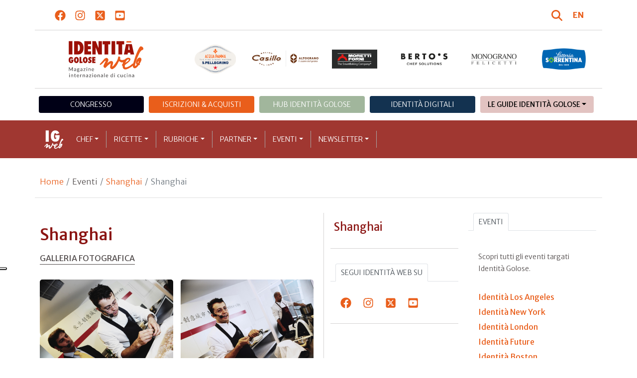

--- FILE ---
content_type: text/html; charset=utf-8
request_url: https://www.identitagolose.it/sito/it/55/shanghai.html
body_size: 18836
content:
<!-- SETUP CACHE USED //-->
<!-- LANG CACHE USED //-->
<!-- CFG CACHE REBUILT //--><!-- CFG CACHE USED //--><!doctype html>
<html xmlns="http://www.w3.org/1999/xhtml" lang="IT">
<head>
	<!-- Google Tag Manager -->
	<script>(function(w,d,s,l,i){w[l]=w[l]||[];w[l].push({'gtm.start':
	new Date().getTime(),event:'gtm.js'});var f=d.getElementsByTagName(s)[0],
	j=d.createElement(s),dl=l!='dataLayer'?'&l='+l:'';j.async=true;j.src=
	'https://www.googletagmanager.com/gtm.js?id='+i+dl;f.parentNode.insertBefore(j,f);
	})(window,document,'script','dataLayer','GTM-K8MXHSF');</script>
	<!-- End Google Tag Manager -->
	
  <meta http-equiv="Content-Type" content="text/html; charset=utf-8">
  <title>Cucina italiana nel mondo Identità golose a Shanghai</title>
  <meta http-equiv="content-language" content="it">
  <meta name="description" content="Identità Golose arriva a Shanghai e esporta la cucina italiana e i piatti della tradizione nel mondo. ">
  <meta name="keywords" content="">
  <meta name="robots" content="index,follow">
  <meta name="robots" content="all">
  <meta name="rating" content="General">
  <meta name="distribution" content="Global">
  
      <meta name="facebook-domain-verification" content="7yb3xan18xz12xqsdnmy0q3mqw9e21" />
    
<link rel="canonical" href="https://www.identitagolose.it/sito/it/55/shanghai.html" />

  <meta property="og:title" content="Shanghai" />
  <meta property="og:description" content="16-23 giugno 2010: si allargano i confini  continentali di Identit&amp;agrave; Golose, pronta ad accettare un invito del Comune di  Milano a proporre il proprio consolidato format a Shanghai, Cina, che fino a ottobre di quell&amp;rsquo;anno ospita l&amp;rsquo;Expo 20" />
  <meta property="og:url" content="https://www.identitagolose.it/sito/it/55/shanghai.html" />
  <meta property="og:image" content=""/>
  <meta property="og:site_name" content="Identità Golose Web: magazine italiano di cucina internazionale" />
  <meta property="og:type" content="article" />
  <meta property="fb:app_id" content="370734876637309" />
  <meta property="article:publisher" content="https://www.facebook.com/identitagolose/" />
  

<meta name="twitter:card" content="summary">
<meta name="twitter:title" content="Shanghai" />
<meta name="twitter:description" content="16-23 giugno 2010: si allargano i confini  continentali di Identit&amp;agrave; Golose, pronta ad accettare un invito del Comune di  Milano a proporre il proprio consolidato format a Shanghai, Cina, che fino a ottobre di quell&amp;rsquo;anno ospita l&amp;rsquo;Expo 20" />
<meta name="twitter:image0:src" content="" />



<link href="https://www.identitagolose.it/ermes/sito/themes/magaz2023/css/styles/_variables.min.css?v=02" rel="stylesheet" type="text/css" />

<link href="https://www.identitagolose.it/ermes/sito/themes/magaz2023/css/styles/bootstrap.min.css" rel="stylesheet" type="text/css" />
<link href="https://www.identitagolose.it/ermes/sito/themes/magaz2023/css/styles/_font.min.css?v=04" rel="stylesheet" type="text/css" />
<link href="https://www.identitagolose.it/ermes/sito/themes/magaz2023/css/styles/_style.min.css?v=87" rel="stylesheet" type="text/css" />
<link href="https://www.identitagolose.it/ermes/sito/themes/magaz2023/css/styles/_responsive.min.css?v=126" rel="stylesheet" type="text/css" />

<link href="https://www.identitagolose.it/ermes/sito/themes/magaz2023/css/styles/_mega.min.css?v=03" rel="stylesheet" type="text/css" />
<link href="https://www.identitagolose.it/ermes/sito/themes/magaz2023/css/styles/_swiper-bundle.min.css" rel="stylesheet" type="text/css"/>
<link href="https://www.identitagolose.it/ermes/sito/themes/magaz2023/css/common/awesomplete/awesomplete.min.css" rel="stylesheet" type="text/css"/>


<!-- INIZIO EXTRA META HEAD //-->
<meta content="width=device-width, initial-scale=1" name="viewport">
<!-- Fav and touch icons -->
<link rel="apple-touch-icon-precomposed" sizes="144x144" href="https://www.identitagolose.it/ermes/sito/themes/magaz2023/img/ico/apple-touch-icon-144-precomposed.png">
<link rel="apple-touch-icon-precomposed" sizes="114x114" href="https://www.identitagolose.it/ermes/sito/themes/magaz2023/img/ico/apple-touch-icon-114-precomposed.png">
<link rel="apple-touch-icon-precomposed" sizes="72x72" href="https://www.identitagolose.it/ermes/sito/themes/magaz2023/img/ico/apple-touch-icon-72-precomposed.png">
<link rel="apple-touch-icon-precomposed" sizes="57x57" href="https://www.identitagolose.it/ermes/sito/themes/magaz2023/img/ico/apple-touch-icon-57-precomposed.png">
<link rel="shortcut icon" href="https://www.identitagolose.it/ermes/sito/themes/magaz2023/img/ico/favicon.png">
<!-- FINE EXTRA META HEAD //-->



<meta name="Googlebot-News" content="index, follow"><body class="page">

	<!-- Google Tag Manager (noscript) -->
	<noscript><iframe src="https://www.googletagmanager.com/ns.html?id=GTM-K8MXHSF"
	height="0" width="0" style="display:none;visibility:hidden"></iframe></noscript>
	<!-- End Google Tag Manager (noscript) -->
	<!-- USE CACHE //--><!-- NO  CACHE //-->										<div class="container-fluid">
						<div class="row">
							<div class="col-12">
								<div class="container">
									<div class=" my-2 py-3 px-3 px-lg-5">
										<div class="row justify-content-between align-items-center">
											<div class="col-6 text-start">
												<a href="https://www.facebook.com/identitagolose" target="_blank" class="d-inline-block me-2 me-lg-3 p-1 p-lg-1" title="Facebook" aria-label="Segui Identità Golose su Facebook">
													<svg xmlns="http://www.w3.org/2000/svg" width="22" height="22" fill="currentColor" viewBox="0 0 512 512" alt="Facebook">
														<path d="M504 256C504 119 393 8 256 8S8 119 8 256c0 123.78 90.69 226.38 209.25 245V327.69h-63V256h63v-54.64c0-62.15 37-96.48 93.67-96.48 27.14 0 55.52 4.84 55.52 4.84v61h-31.28c-30.8 0-40.41 19.12-40.41 38.73V256h68.78l-11 71.69h-57.78V501C413.31 482.38 504 379.78 504 256z"/>
													</svg>
												</a>
												<a href="https://instagram.com/identitagolose" target="_blank" class="d-inline-block me-2 me-lg-3 p-1 p-lg-1" title="Instagram" aria-label="Segui Identità Golose su Instagram">
													<svg xmlns="http://www.w3.org/2000/svg" width="22" height="22" fill="currentColor" viewBox="0 0 448 512" alt="Instagram">
														<path d="M224.1 141c-63.6 0-114.9 51.3-114.9 114.9s51.3 114.9 114.9 114.9S339 319.5 339 255.9 287.7 141 224.1 141zm0 189.6c-41.1 0-74.7-33.5-74.7-74.7s33.5-74.7 74.7-74.7 74.7 33.5 74.7 74.7-33.6 74.7-74.7 74.7zm146.4-194.3c0 14.9-12 26.8-26.8 26.8-14.9 0-26.8-12-26.8-26.8s12-26.8 26.8-26.8 26.8 12 26.8 26.8zm76.1 27.2c-1.7-35.9-9.9-67.7-36.2-93.9-26.2-26.2-58-34.4-93.9-36.2-37-2.1-147.9-2.1-184.9 0-35.8 1.7-67.6 9.9-93.9 36.1s-34.4 58-36.2 93.9c-2.1 37-2.1 147.9 0 184.9 1.7 35.9 9.9 67.7 36.2 93.9s58 34.4 93.9 36.2c37 2.1 147.9 2.1 184.9 0 35.9-1.7 67.7-9.9 93.9-36.2 26.2-26.2 34.4-58 36.2-93.9 2.1-37 2.1-147.8 0-184.8zM398.8 388c-7.8 19.6-22.9 34.7-42.6 42.6-29.5 11.7-99.5 9-132.1 9s-102.7 2.6-132.1-9c-19.6-7.8-34.7-22.9-42.6-42.6-11.7-29.5-9-99.5-9-132.1s-2.6-102.7 9-132.1c7.8-19.6 22.9-34.7 42.6-42.6 29.5-11.7 99.5-9 132.1-9s102.7-2.6 132.1 9c19.6 7.8 34.7 22.9 42.6 42.6 11.7 29.5 9 99.5 9 132.1s2.7 102.7-9 132.1z"/>
													</svg>
												</a>
												<a href="https://twitter.com/identitagolose" target="_blank" class="d-inline-block me-2 me-lg-3 p-1 p-lg-1" title="Twitter" aria-label="Segui Identità Golose su Twitter">
													<svg xmlns="http://www.w3.org/2000/svg" width="22" height="22" fill="currentColor" viewBox="0 0 448 512" alt="X">
														<path d="M64 32C28.7 32 0 60.7 0 96V416c0 35.3 28.7 64 64 64H384c35.3 0 64-28.7 64-64V96c0-35.3-28.7-64-64-64H64zm297.1 84L257.3 234.6 379.4 396H283.8L209 298.1 123.3 396H75.8l111-126.9L69.7 116h98l67.7 89.5L313.6 116h47.5zM323.3 367.6L153.4 142.9H125.1L296.9 367.6h26.3z"/>
													</svg>
												</a>
												<a href="https://www.youtube.com/user/identitagolose" target="_blank" class="d-inline-block p-1 p-lg-1" title="Youtube" aria-label="Segui Identità Golose su Youtube">
													<svg xmlns="http://www.w3.org/2000/svg" width="22" height="22" fill="currentColor" viewBox="0 0 448 512" alt="Youtube">
														<path d="M186.8 202.1l95.2 54.1-95.2 54.1V202.1zM448 80v352c0 26.5-21.5 48-48 48H48c-26.5 0-48-21.5-48-48V80c0-26.5 21.5-48 48-48h352c26.5 0 48 21.5 48 48zm-42 176.3s0-59.6-7.6-88.2c-4.2-15.8-16.5-28.2-32.2-32.4C337.9 128 224 128 224 128s-113.9 0-142.2 7.7c-15.7 4.2-28 16.6-32.2 32.4-7.6 28.5-7.6 88.2-7.6 88.2s0 59.6 7.6 88.2c4.2 15.8 16.5 27.7 32.2 31.9C110.1 384 224 384 224 384s113.9 0 142.2-7.7c15.7-4.2 28-16.1 32.2-31.9 7.6-28.5 7.6-88.1 7.6-88.1z"/>
													</svg>
												</a>
											</div>

											<div class="col-6 text-end justify-content-end align-items-center">
												<a href="https://www.identitagolose.it/sito/it/113/ricerca.html" title="Cerca" class="d-inline-block me-2 me-lg-3 p-1 p-lg-1" title="Cerca" aria-label="Cerca tra gli articoli di Identità Golose">
													<svg xmlns="http://www.w3.org/2000/svg" width="22" height="22" fill="currentColor" viewBox="0 0 512 512" class="me-2" alt="Cerca tra gli articoli di Identità Golose">
														<path d="M416 208c0 45.9-14.9 88.3-40 122.7L502.6 457.4c12.5 12.5 12.5 32.8 0 45.3s-32.8 12.5-45.3 0L330.7 376c-34.4 25.2-76.8 40-122.7 40C93.1 416 0 322.9 0 208S93.1 0 208 0S416 93.1 416 208zM208 352a144 144 0 1 0 0-288 144 144 0 1 0 0 288z"/>
													</svg>
												</a>
												<a class="lang" href="https://www.identitagolose.com/" title="English" target="_self"  aria-label="English"><span class="fw-bold">EN</span></a>											</div>
										</div>
									</div>
								</div>
							</div>
						</div>
					</div>

<div class="container">
		<div class="row justify-content-center align-items-center header-logo py-2 py-lg-3">
		<div class="col-12 col-sm-3 text-center order-2 order-sm-1 py-4 py-sm-0 col-logo">
			<a id="logo" href="https://www.identitagolose.it/"><img src="https://www.identitagolose.it/ermes/sito/themes/magaz2023/img/igweb-logo.svg" alt="Identità Golose Web, magazine internazionale di cucina" border="0" width="160" height="96" class="img-fluid" /></a>
		</div>
		<div class="col-12 col-sm-9 order-1 order-sm-2 py-4 py-sm-0">
			<!-- APRE BANNER -->
			<div class="cs-banner-loghi swiper-loghi swiper-hidden overflow-hidden">	<div class="swiper-wrapper"><div class="banner-trigger-loghi swiper-slide"><a id="id-banner-1123" class="d-block swiper-link " href="https://www.parmigianoreggiano.com/it/" target="_blank" title="ParmigianoReggiano leggi le news"><img src="https://www.identitagolose.it/public/media/gif/main-sponsor-2023-reggiano.gif" width="166" height="90" alt="ParmigianoReggiano leggi le news" border="0" class="img-responsive cs-img-responsive cs-gif " /></a></div><div class="banner-trigger-loghi swiper-slide"><a id="id-banner-305" class="d-block swiper-link " href="https://www.identitagolose.it/sito/it/99/acqua-panna-spellegrino.html?p=0" target="_self" title="Acqua Panna S.Pellegrino leggi le news"><img src="https://www.identitagolose.it/public/media/gif/main-sponsor-2024-apsp.gif" width="166" height="90" alt="Acqua Panna S.Pellegrino leggi le news" border="0" class="img-responsive cs-img-responsive cs-gif " /></a></div><div class="banner-trigger-loghi swiper-slide"><a id="id-banner-1340" class="d-block swiper-link " href="https://www.molinocasillo.com" target="_blank" title="Molino Casillo - Altograno"><img src="https://www.identitagolose.it/public/media/svg/ig-molino-casillo-altograno-main-sponsor.svg" data-image-size="null" alt="Molino Casillo - Altograno" border="0" class="img-responsive cs-img-responsive cs-svg " /></a></div><div class="banner-trigger-loghi swiper-slide"><a id="id-banner-976" class="d-block swiper-link " href="https://www.identitagolose.it/sito/it/408/moretti-forni.html" target="_self" title="Forni Moretti leggi le news"><img src="https://www.identitagolose.it/public/media/gif/main-sponsor-2023-moretti.gif" width="166" height="90" alt="Forni Moretti leggi le news" border="0" class="img-responsive cs-img-responsive cs-gif " /></a></div><div class="banner-trigger-loghi swiper-slide"><a id="id-banner-904" class="d-block swiper-link " href="https://www.identitagolose.it/sito/it/236/bertos.html?p=0" target="_self" title="Berto's leggi le news"><img src="https://www.identitagolose.it/public/media/gif/main-sponsor-2024-bertos.gif" width="166" height="90" alt="Berto's leggi le news" border="0" class="img-responsive cs-img-responsive cs-gif " /></a></div><div class="banner-trigger-loghi swiper-slide"><a id="id-banner-302" class="d-block swiper-link " href="https://www.felicetti.it/it/" target="_blank" title="Monograno Felicetti"><img src="https://www.identitagolose.it/public/media/gif/main-sponsor-2023-felicetti.gif" width="166" height="90" alt="Monograno Felicetti" border="0" class="img-responsive cs-img-responsive cs-gif " /></a></div><div class="banner-trigger-loghi swiper-slide"><a id="id-banner-1128" class="d-block swiper-link " href="https://latteriasorrentina.com" target="_blank" title="Latteria Sorrentina leggi le news"><img src="https://www.identitagolose.it/public/media/gif/main-sponsor-2025-sorrentina.gif" width="162" height="90" alt="Latteria Sorrentina leggi le news" border="0" class="img-responsive cs-img-responsive cs-gif " /></a></div>	</div></div>			<!-- CHIUDE BANNER -->
		</div>
	</div>
</div>
						<div class="container menu-network d-none d-lg-block my-4" id="id-network">
				<nav class="nav nav-pills flex-column flex-md-row nav-justified">
					<a class="text-center nav-link mt-3 mt-lg-0 menu-congresso" href="https://www.identitagolose.it/sito/it/406/congresso-identita-milano.html" target="_self">Congresso</a>
					<a class="text-center nav-link mt-3 mt-lg-0 menu-shop" href="https://shop.identitagolose.it"  target="_blank">Iscrizioni & Acquisti</a>
					<a class="text-center nav-link mt-3 mt-lg-0 menu-hub" href="https://www.identitagolosemilano.it" target="_blank">Hub Identit&agrave; Golose</a>
					<a class="text-center nav-link mt-3 mt-lg-0 menu-digital" href="https://identitadigitali.identitagolose.it" target="_blank">Identit&agrave; digitali</a>
					<div class="text-center nav-item dropdown me-3">
						<a class="nav-link mt-3 mt-lg-0 menu-guide dropdown-toggle" data-bs-toggle="dropdown" href="#" role="button" aria-expanded="false">Le Guide Identità Golose</a>
						<div class="dropdown-menu menu-guide">
							<a class="dropdown-item menu-guide" href="https://www.identitagolose.it/sito/it/460/guida-pizza-e-cocktail.html" title="Guida Pizza&Cocktail"><span>Guida Pizza&Cocktail</span></a>
							<li class="px-3"><hr class="dropdown-divider my-4"></li>
							<a class="dropdown-item menu-guide" href="https://www.identitagolose.it/sito/it/203/guida-online.html" title="Guida Ristoranti"><span>Guida Ristoranti</span></a>
<!--
							<a class="dropdown-item menu-guide" href="https://play.google.com/store/apps/details?id=it.identitagolose.app&gl=IT" title="App Guida Identità Golose Google"><span>Scarica l'app da Google Play</span></a>
							<a class="dropdown-item menu-guide" href="https://apps.apple.com/tt/app/guida-identit%C3%A0-golose/id1558477677?ign-mpt=uo%3D2" title="App Guida Identità Golose Apple"><span>Scarica l'app dall'Apple Store</span></a>
-->
							<li class="px-3"><hr class="dropdown-divider my-4"></li>
							<a class="dropdown-item menu-guide" href="https://www.identitagolose.it/sito/it/455/bollicine-del-mondo.html" title="App Bollicine del mondo"><span>Bollicine del mondo</span></a>
							<a class="dropdown-item menu-guide" href="https://apps.apple.com/it/app/bollicine-del-mondo/id1593415280" title="App Bollicine del mondo - Apple"><span>Scarica l'app dall'Apple Store</span></a>
							<a class="dropdown-item menu-guide" href="https://play.google.com/store/apps/details?id=it.identitagolose.Bollicine&gl=IT" title="App Bollicine del mondo - Google"><span>Scarica l'app da Google Play</span></a>
						</div>
					</div>
				</nav>
			</div>
			<header class="navbar navbar-expand-lg bd-navbar sticky-top">
  <nav class="container-xl container-xxl bd-gutter flex-wrap flex-lg-nowrap" aria-label="Menu principale">
		<button class="navbar-toggler collapsed" type="button" data-bs-toggle="collapse" data-bs-target="#navbar-ig" aria-label="Menu">
			<div class="hamburger-toggle">
				<div class="hamburger">
					<span></span>
					<span></span>
					<span></span>
				</div>
			</div>
		</button>
		<a id="logo-small" class="navbar-brand navbar-left m-0" href="https://www.identitagolose.it/"><img src="https://www.identitagolose.it/ermes/sito/themes/magaz2023/img/igweb-logo-small.svg" alt="Identità Golose Web, magazine internazionale di cucina" width="60" height="60" /></a>
		<!-- USE CACHE MENU SUB1 //--><!-- USE CACHE MENU SUB2 //--><!-- USE CACHE MENU SUB3 //--><!-- USE CACHE MENU SUB4 //--><!-- USE CACHE MENU //--><div class="collapse navbar-collapse" id="navbar-ig">
	<ul class="navbar-nav navbar-nav-scroll navbar-left fadeIn" data-duration="normal">

		<li class="nav-item dropdown dropdown-mega position-static">
			<a class="nav-link dropdown-toggle" href="#" data-bs-toggle="dropdown" data-bs-auto-close="outside">Chef</a>
			<div class="dropdown-menu shadow">
				<div class="mega-content px-0 px-lg-4">
					<div class="container">
						<div class="row p-0 p-lg-4 py-5 pt-lg-0 pb-lg-5"><div class="col-12 col-sm-6 col-md-3 bg-menu-col"><div class="cs-menu-label">Chef e protagonisti</div><div class="card mt-5 mb-3"><img data-src="https://www.identitagolose.it/public/images/medium/schermata-2018-03-14-alle-115856.jpg" alt="Foto Brambilla-Serrani
" data-sizes="auto" border="0" class="img-responsive lazyload" /><div class="card-body"><div class="card.text"><h4><a class="stretched-link" href="https://www.identitagolose.it/sito/it/6/1339/chef-e-protagonisti/antonello.html" title="Antonello Colonna">Antonello Colonna</a></h4></div></div></div><a class="btn btn-light btn-lg my-2 text-uppercase" href="https://www.identitagolose.it/sito/it/6/chef-e-protagonisti.html" title="CONSULTA TUTTI GLI CHEF">GLI CHEF</a></div><div class="col-12 col-sm-6 col-md-3 bg-menu-col"><a class="cs-menu" href="https://www.identitagolose.it/sito/it/6/1339/chef-e-protagonisti/antonello.html" title="Chef e protagonisti"><span>Antonello Colonna</span></a><a class="cs-menu" href="https://www.identitagolose.it/sito/it/6/14016/chef-e-protagonisti/carlos.html" title="Chef e protagonisti"><span>Carlos Garcia</span></a><a class="cs-menu" href="https://www.identitagolose.it/sito/it/6/16414/chef-e-protagonisti/oliver-piras-e-alessandra.html" title="Chef e protagonisti"><span>Oliver Piras e Alessandra Del Favero</span></a><a class="cs-menu" href="https://www.identitagolose.it/sito/it/6/18992/chef-e-protagonisti/ascanio.html" title="Chef e protagonisti"><span>Ascanio Brozzetti</span></a><a class="cs-menu" href="https://www.identitagolose.it/sito/it/6/16418/chef-e-protagonisti/sarah.html" title="Chef e protagonisti"><span>Sarah Minnick</span></a><a class="cs-menu" href="https://www.identitagolose.it/sito/it/6/28823/chef-e-protagonisti/errico.html" title="Chef e protagonisti"><span>Errico Recanati</span></a><a class="cs-menu" href="https://www.identitagolose.it/sito/it/6/30607/chef-e-protagonisti/alessandro.html" title="Chef e protagonisti"><span>Alessandro Ratta</span></a><a class="cs-menu" href="https://www.identitagolose.it/sito/it/6/28940/chef-e-protagonisti/emanuele.html" title="Chef e protagonisti"><span>Emanuele Balestra</span></a><a class="cs-menu" href="https://www.identitagolose.it/sito/it/6/22171/chef-e-protagonisti/alessandro.html" title="Chef e protagonisti"><span>Alessandro Tomberli</span></a><a class="cs-menu" href="https://www.identitagolose.it/sito/it/6/28856/chef-e-protagonisti/alexander.html" title="Chef e protagonisti"><span>Alexander Frezza</span></a><a class="cs-menu" href="https://www.identitagolose.it/sito/it/6/457/chef-e-protagonisti/andrea.html" title="Chef e protagonisti"><span>Andrea Canton</span></a><a class="cs-menu" href="https://www.identitagolose.it/sito/it/6/21283/chef-e-protagonisti/enzo.html" title="Chef e protagonisti"><span>Enzo Crivella</span></a><a class="cs-menu" href="https://www.identitagolose.it/sito/it/6/525/chef-e-protagonisti/jordi.html" title="Chef e protagonisti"><span>Jordi Herrera</span></a><a class="cs-menu" href="https://www.identitagolose.it/sito/it/6/1340/chef-e-protagonisti/stefano.html" title="Chef e protagonisti"><span>Stefano Deidda</span></a><a class="cs-menu" href="https://www.identitagolose.it/sito/it/6/27211/chef-e-protagonisti/simone.html" title="Chef e protagonisti"><span>Simone Lombardi</span></a></div><div class="col-12 col-sm-6 col-md-3 bg-menu-col"><a class="cs-menu" href="https://www.identitagolose.it/sito/it/6/2496/chef-e-protagonisti/massimo.html" title="Chef e protagonisti"><span>Massimo Gatti</span></a><a class="cs-menu" href="https://www.identitagolose.it/sito/it/6/26763/chef-e-protagonisti/luca.html" title="Chef e protagonisti"><span>Luca Abbadir</span></a><a class="cs-menu" href="https://www.identitagolose.it/sito/it/6/5220/chef-e-protagonisti/roberto.html" title="Chef e protagonisti"><span>Roberto Serra</span></a><a class="cs-menu" href="https://www.identitagolose.it/sito/it/6/30705/chef-e-protagonisti/roberta-merolli-e.html" title="Chef e protagonisti"><span>Roberta Merolli e Giovanni Solofra</span></a><a class="cs-menu" href="https://www.identitagolose.it/sito/it/6/2618/chef-e-protagonisti/enzo.html" title="Chef e protagonisti"><span>Enzo Coccia</span></a><a class="cs-menu" href="https://www.identitagolose.it/sito/it/6/9342/chef-e-protagonisti/manuele.html" title="Chef e protagonisti"><span>Manuele Senis</span></a><a class="cs-menu" href="https://www.identitagolose.it/sito/it/6/38858/chef-e-protagonisti/anisia.html" title="Chef e protagonisti"><span>Anisia Cafiero e Pasquale De Biase</span></a><a class="cs-menu" href="https://www.identitagolose.it/sito/it/6/14004/chef-e-protagonisti/nicola.html" title="Chef e protagonisti"><span>Nicola Fossaceca</span></a><a class="cs-menu" href="https://www.identitagolose.it/sito/it/6/590/chef-e-protagonisti/mizukami.html" title="Chef e protagonisti"><span>Mizukami Riki</span></a><a class="cs-menu" href="https://www.identitagolose.it/sito/it/6/3689/chef-e-protagonisti/antonio.html" title="Chef e protagonisti"><span>Antonio Guida</span></a><a class="cs-menu" href="https://www.identitagolose.it/sito/it/6/32501/chef-e-protagonisti/natalino.html" title="Chef e protagonisti"><span>Natalino Ambra</span></a><a class="cs-menu" href="https://www.identitagolose.it/sito/it/6/13995/chef-e-protagonisti/simone.html" title="Chef e protagonisti"><span>Simone Bonini</span></a><a class="cs-menu" href="https://www.identitagolose.it/sito/it/6/36241/chef-e-protagonisti/shingo.html" title="Chef e protagonisti"><span>Shingo Gokan</span></a><a class="cs-menu" href="https://www.identitagolose.it/sito/it/6/32581/chef-e-protagonisti/john.html" title="Chef e protagonisti"><span>John Regefalk</span></a><a class="cs-menu" href="https://www.identitagolose.it/sito/it/6/21286/chef-e-protagonisti/lucia.html" title="Chef e protagonisti"><span>Lucia Sapia</span></a></div><div class="col-12 col-sm-6 col-md-3 bg-menu-col"><a class="cs-menu" href="https://www.identitagolose.it/sito/it/6/560/chef-e-protagonisti/shane.html" title="Chef e protagonisti"><span>Shane Osborn</span></a><a class="cs-menu" href="https://www.identitagolose.it/sito/it/6/7383/chef-e-protagonisti/silvio.html" title="Chef e protagonisti"><span>Silvio Spinelli</span></a><a class="cs-menu" href="https://www.identitagolose.it/sito/it/6/30665/chef-e-protagonisti/giulia.html" title="Chef e protagonisti"><span>Giulia Liu</span></a><a class="cs-menu" href="https://www.identitagolose.it/sito/it/6/2514/chef-e-protagonisti/lorenzo.html" title="Chef e protagonisti"><span>Lorenzo Cogo</span></a><a class="cs-menu" href="https://www.identitagolose.it/sito/it/6/25530/chef-e-protagonisti/terry.html" title="Chef e protagonisti"><span>Terry Giacomello</span></a><a class="cs-menu" href="https://www.identitagolose.it/sito/it/6/30708/chef-e-protagonisti/paula.html" title="Chef e protagonisti"><span>Paula Stakelum</span></a><a class="cs-menu" href="https://www.identitagolose.it/sito/it/6/21317/chef-e-protagonisti/solaika.html" title="Chef e protagonisti"><span>Solaika Marrocco</span></a><a class="cs-menu" href="https://www.identitagolose.it/sito/it/6/8537/chef-e-protagonisti/april.html" title="Chef e protagonisti"><span>April Bloomfield</span></a><a class="cs-menu" href="https://www.identitagolose.it/sito/it/6/36171/chef-e-protagonisti/daniele.html" title="Chef e protagonisti"><span>Daniele Lippi</span></a><a class="cs-menu" href="https://www.identitagolose.it/sito/it/6/17243/chef-e-protagonisti/michael.html" title="Chef e protagonisti"><span>Michael Schlow</span></a><a class="cs-menu" href="https://www.identitagolose.it/sito/it/6/26808/chef-e-protagonisti/eleonora.html" title="Chef e protagonisti"><span>Eleonora Cozzella</span></a><a class="cs-menu" href="https://www.identitagolose.it/sito/it/6/32636/chef-e-protagonisti/federico.html" title="Chef e protagonisti"><span>Federico Turina</span></a><a class="cs-menu" href="https://www.identitagolose.it/sito/it/6/455/chef-e-protagonisti/fabrizio.html" title="Chef e protagonisti"><span>Fabrizio Camplone</span></a><a class="cs-menu" href="https://www.identitagolose.it/sito/it/6/22093/chef-e-protagonisti/mariella.html" title="Chef e protagonisti"><span>Mariella Caputo</span></a><a class="cs-menu" href="https://www.identitagolose.it/sito/it/6/431/chef-e-protagonisti/corrado.html" title="Chef e protagonisti"><span>Corrado Assenza</span></a></div>
					</div>
				</div>
			</div>
		</li>
		<li class="nav-item dropdown dropdown-mega position-static">
			<a class="nav-link dropdown-toggle" href="#" data-bs-toggle="dropdown" data-bs-auto-close="outside">Ricette</a>
			<div class="dropdown-menu shadow">
				<div class="mega-content px-0 px-lg-4">
					<div class="container">
						<div class="row p-0 p-lg-4 py-5 pt-lg-0 pb-lg-5"><div class="col-12 col-sm-6 col-md-3 bg-menu-col"><div class="cs-menu-label">Ricette</div><div class="card mt-5 mb-3"><img data-src="https://www.identitagolose.it/public/images/medium/scabin_petite_marmite.jpg" alt="" data-sizes="auto" border="0" class="img-responsive lazyload" /><div class="card-body"><div class="card.text"><h4><a class="stretched-link" href="https://www.identitagolose.it/sito/it/12/1568/ricette/petite-marmite.html" title="Petite Marmite">Petite Marmite</a></h4></div></div></div><a class="btn btn-light btn-lg my-2 text-uppercase" href="https://www.identitagolose.it/sito/it/12/ricette.html" title="CONSULTA TUTTE LE RICETTE">LE RICETTE</a></div><div class="col-12 col-sm-6 col-md-3 bg-menu-col"><a class="cs-menu" href="https://www.identitagolose.it/sito/it/12/1568/ricette/petite-marmite.html" title="Ricette"><span>Petite Marmite</span><br />di <em>Davide Scabin</em></a><a class="cs-menu" href="https://www.identitagolose.it/sito/it/12/683/ricette/croccante-di-bietole-formaggio-di-capra-rotta-invertita-segale-e-aneto.html" title="Ricette"><span>Croccante di bietole, formaggio di capra (rotta, invertita), segale e aneto</span><br />di <em>Daniel  Patterson</em></a><a class="cs-menu" href="https://www.identitagolose.it/sito/it/12/1520/ricette/timballo-in-brodo-di-gallina-con-le-polpettine-cardi-selvatici-e-caciocavallo.html" title="Ricette"><span>Timballo in brodo di gallina con le polpettine, cardi selvatici e caciocavallo</span><br />di <em>Marcello Spadone</em></a><a class="cs-menu" href="https://www.identitagolose.it/sito/it/12/3179/ricette/pesce-con-cipolla-e-olive-nere.html" title="Ricette"><span>Pesce con cipolla e olive nere</span><br />di <em>Jordi Vilà</em></a><a class="cs-menu" href="https://www.identitagolose.it/sito/it/12/956/ricette/cannelloni-di-capriolo-e-cagliata-con-crema-di-cipolla-e-birra.html" title="Ricette"><span>Cannelloni di capriolo e cagliata con crema di cipolla e birra</span><br />di <em>Riccardo Agostini</em></a><a class="cs-menu" href="https://www.identitagolose.it/sito/it/12/18237/ricette/sanguinaccio-masapan.html" title="Ricette"><span>Sanguinaccio “masapan”</span></a><a class="cs-menu" href="https://www.identitagolose.it/sito/it/12/13560/ricette/trippa-e-cozze-con-o-sang-e-maria.html" title="Ricette"><span>Trippa e cozze con “O sang’ e Maria”</span><br />di <em>Pasquale Torrente</em></a><a class="cs-menu" href="https://www.identitagolose.it/sito/it/12/680/ricette/formaggio-emmental-con-asparagi-bianchi-e-timo-limone.html" title="Ricette"><span>“Formaggio Emmental” con asparagi bianchi e timo limone
</span><br />di <em>Paco Morales</em></a></div><div class="col-12 col-sm-6 col-md-3 bg-menu-col"><a class="cs-menu" href="https://www.identitagolose.it/sito/it/12/3173/ricette/rape-con-mousse-di-yogurt-di-pecora-e-foglie-di-crescione-dacqua.html" title="Ricette"><span>Rape con mousse di yogurt di pecora e foglie di crescione d'acqua</span><br />di <em>Christian Puglisi</em></a><a class="cs-menu" href="https://www.identitagolose.it/sito/it/12/18257/ricette/gallo-e-granaglie.html" title="Ricette"><span>Gallo e granaglie</span><br />di <em>Mattia e Alessio Spadone</em></a><a class="cs-menu" href="https://www.identitagolose.it/sito/it/12/3220/ricette/cannolo-di-melanzana-perlina-in-pasta-croccante-ricotta-pomodorino-e-ragusano-dop.html" title="Ricette"><span>Cannolo di melanzana perlina in pasta croccante, ricotta, pomodorino e Ragusano DOP</span><br />di <em>Pino Cuttaia</em></a><a class="cs-menu" href="https://www.identitagolose.it/sito/it/12/7825/ricette/spaghetti-di-capesante.html" title="Ricette"><span>Spaghetti di capesante</span></a><a class="cs-menu" href="https://www.identitagolose.it/sito/it/12/992/ricette/caffezabaione.html" title="Ricette"><span>Caffè&zabaione</span><br />di <em>Sergio Colalucci</em></a><a class="cs-menu" href="https://www.identitagolose.it/sito/it/12/3158/ricette/ceviche-di-crostacei.html" title="Ricette"><span>Ceviche di crostacei</span><br />di <em>Gastón Acurio</em></a><a class="cs-menu" href="https://www.identitagolose.it/sito/it/12/14343/ricette/pasta-ai-4-formaggi.html" title="Ricette"><span>Pasta ai 4 formaggi </span><br />di <em>Christian Milone</em></a><a class="cs-menu" href="https://www.identitagolose.it/sito/it/12/7669/ricette/campagna-iblea-dinverno.html" title="Ricette"><span>Campagna Iblea d’Inverno</span></a></div><div class="col-12 col-sm-6 col-md-3 bg-menu-col"><a class="cs-menu" href="https://www.identitagolose.it/sito/it/12/1489/ricette/cremino-di-riso.html" title="Ricette"><span>Cremino di riso</span><br />di <em>Enrico Bartolini</em></a><a class="cs-menu" href="https://www.identitagolose.it/sito/it/12/7720/ricette/patata-e-tartufo.html" title="Ricette"><span>Patata e tartufo</span></a><a class="cs-menu" href="https://www.identitagolose.it/sito/it/12/3272/ricette/brodo-istantaneo-di-carota.html" title="Ricette"><span>Brodo istantaneo di carota</span><br />di <em>Paolo Lopriore</em></a><a class="cs-menu" href="https://www.identitagolose.it/sito/it/12/7736/ricette/zafferano-e-riso-in-due-forme-alla-milanese.html" title="Ricette"><span>Zafferano e riso in due forme alla milanese</span></a><a class="cs-menu" href="https://www.identitagolose.it/sito/it/12/6777/ricette/tagliatelle-verdi.html" title="Ricette"><span>Tagliatelle verdi</span><br />di <em>Christian Milone</em></a><a class="cs-menu" href="https://www.identitagolose.it/sito/it/12/14279/ricette/una-capra-mai-vista.html" title="Ricette"><span>Una capra mai vista!!

</span><br />di <em>Corrado Assenza</em></a><a class="cs-menu" href="https://www.identitagolose.it/sito/it/12/14378/ricette/mare-in-terra-maritati.html" title="Ricette"><span>Mare in terra maritati</span><br />di <em>Franco Pepe</em></a><a class="cs-menu" href="https://www.identitagolose.it/sito/it/12/3252/ricette/il-salmerino.html" title="Ricette"><span>Il Salmerino</span><br />di <em>Alfio Ghezzi</em></a></div>
					</div>
				</div>
			</div>
		</li>
		<li class="nav-item dropdown dropdown-mega position-static">
			<a class="nav-link dropdown-toggle" href="#" data-bs-toggle="dropdown" data-bs-auto-close="outside">Rubriche</a>
			<div class="dropdown-menu shadow">
				<div class="mega-content px-0 px-lg-4">
					<div class="container">
						<div class="row p-0 p-lg-4 py-5 pt-lg-0 pb-lg-5"><div class="col-12 col-sm-6 col-md-3 bg-menu-col"><div class="cs-menu-label">Rubriche</div><div class="card mt-5 mb-3"><img data-src="https://www.identitagolose.it/public/images/medium/0-identita-30gennaio-anteprima-005.jpg" data-sizes="auto" alt="Alessandro Gilmozzi e David Žefran, ingegni di montagna" border="0" class="img-fluid lazyload" /><div class="card-body"><div class="card-text"><h4><a href="https://www.identitagolose.it/sito/it/413/identita-golose-milano.html" title="Alessandro Gilmozzi e David Žefran, ingegni di montagna" class="stretched-link">Identità Golose Milano</a></h4><h5>Alessandro Gilmozzi e David Žefran, ingegni di montagna</h5></div></div></div><a class="btn btn-light btn-lg my-2 text-uppercase" href="https://www.identitagolose.it/sito/it/13/rubriche.html" title="LE RUBRICHE">LE RUBRICHE</a><a class="btn btn-light btn-lg my-2 text-uppercase" href="https://www.identitagolose.it/sito/it/429/dossier-speciali.html" title="Dossier Speciali">Dossier Speciali</a><a class="btn btn-light btn-lg my-2 text-uppercase" href="https://www.identitagolose.it/sito/it/211/gli-autori.html" title="GLI AUTORI">GLI AUTORI</a></div><div class="col-12 col-sm-6 col-md-3 bg-menu-col"><a class="cs-menu" href="https://www.identitagolose.it/sito/it/41/primo-piano.html" title="Primo piano"><span>Primo piano</span></a><a class="cs-menu" href="https://www.identitagolose.it/sito/it/98/zanattamente-buono.html" title="Zanattamente buono"><span>Zanattamente buono</span></a><a class="cs-menu" href="https://www.identitagolose.it/sito/it/40/affari-di-gola-di-paolo-marchi.html" title="Affari di Gola di Paolo Marchi"><span>Affari di Gola di Paolo Marchi</span></a><a class="cs-menu" href="https://www.identitagolose.it/sito/it/416/capolavori-italiani-in-cucina.html" title="Capolavori Italiani in cucina"><span>Capolavori Italiani in cucina</span></a><a class="cs-menu" href="https://www.identitagolose.it/sito/it/44/dallitalia.html" title="Dall'Italia"><span>Dall'Italia</span></a><a class="cs-menu" href="https://www.identitagolose.it/sito/it/95/dal-mondo.html" title="Dal Mondo"><span>Dal Mondo</span></a><a class="cs-menu" href="https://www.identitagolose.it/sito/it/146/a-tutta-birra.html" title="A tutta birra"><span>A tutta birra</span></a><a class="cs-menu" href="https://www.identitagolose.it/sito/it/219/best-before.html" title="Best Before"><span>Best Before</span></a><a class="cs-menu" href="https://www.identitagolose.it/sito/it/217/bowerman-around-the-world.html" title="Bowerman around the world
"><span>Bowerman around the world
</span></a><a class="cs-menu" href="https://www.identitagolose.it/sito/it/132/carlo-mangio.html" title="Carlo Mangio"><span>Carlo Mangio</span></a><a class="cs-menu" href="https://www.identitagolose.it/sito/it/154/china-grill.html" title="China Grill"><span>China Grill</span></a><a class="cs-menu" href="https://www.identitagolose.it/sito/it/14/cibi-divini.html" title="Cibi Divini"><span>Cibi Divini</span></a><a class="cs-menu" href="https://www.identitagolose.it/sito/it/143/cibografando.html" title="Cibografando"><span>Cibografando</span></a><a class="cs-menu" href="https://www.identitagolose.it/sito/it/97/dolcezze.html" title="Dolcezze"><span>Dolcezze</span></a><a class="cs-menu" href="https://www.identitagolose.it/sito/it/216/east-lombardy.html" title="East Lombardy"><span>East Lombardy</span></a><a class="cs-menu" href="https://www.identitagolose.it/sito/it/414/firme-golose.html" title="Firme Golose"><span>Firme Golose</span></a><a class="cs-menu" href="https://www.identitagolose.it/sito/it/106/frantoio-squadrilli.html" title="Frantoio Squadrilli"><span>Frantoio Squadrilli</span></a><a class="cs-menu" href="https://www.identitagolose.it/sito/it/188/fuori-expo.html" title="Fuori Expo"><span>Fuori Expo</span></a><a class="cs-menu" href="https://www.identitagolose.it/sito/it/107/giovanna-a-capo-tavola.html" title="Giovanna a Capo-tavola"><span>Giovanna a Capo-tavola</span></a></div><div class="col-12 col-sm-6 col-md-3 bg-menu-col"><a class="cs-menu" href="https://www.identitagolose.it/sito/it/165/green.html" title="Green"><span>Green</span></a><a class="cs-menu" href="https://www.identitagolose.it/sito/it/207/guida-alla-guida.html" title="Guida alla Guida"><span>Guida alla Guida</span></a><a class="cs-menu" href="https://www.identitagolose.it/sito/it/205/hotellerie.html" title="Hôtellerie"><span>Hôtellerie</span></a><a class="cs-menu" href="https://www.identitagolose.it/sito/it/179/identita-expo.html" title="Identità Expo"><span>Identità Expo</span></a><a class="cs-menu" href="https://www.identitagolose.it/sito/it/413/identita-golose-milano.html" title="Identità Golose Milano"><span>Identità Golose Milano</span></a><a class="cs-menu" href="https://www.identitagolose.it/sito/it/457/identita-di-salute.html" title="Identità di salute"><span>Identità di salute</span></a><a class="cs-menu" href="https://www.identitagolose.it/sito/it/233/ig2018-il-fattore-umano.html" title="IG2018: il fattore umano"><span>IG2018: il fattore umano</span></a><a class="cs-menu" href="https://www.identitagolose.it/sito/it/240/ig2019-costruire-nuove-memorie.html" title="IG2019: costruire nuove memorie"><span>IG2019: costruire nuove memorie</span></a><a class="cs-menu" href="https://www.identitagolose.it/sito/it/417/ig2020-on-the-road.html" title="IG2020: on the road"><span>IG2020: on the road</span></a><a class="cs-menu" href="https://www.identitagolose.it/sito/it/423/ig2021-il-lavoro.html" title="IG2021: il lavoro"><span>IG2021: il lavoro</span></a><a class="cs-menu" href="https://www.identitagolose.it/sito/it/438/ig2022-il-futuro-e-oggi.html" title="IG2022: il futuro è oggi
"><span>IG2022: il futuro è oggi
</span></a><a class="cs-menu" href="https://www.identitagolose.it/sito/it/456/ig2023-signore-e-signori-la-rivoluzione-e-servita.html" title="IG2023: signore e signori, la rivoluzione è servita"><span>IG2023: signore e signori, la rivoluzione è servita</span></a><a class="cs-menu" href="https://www.identitagolose.it/sito/it/458/ig2024-la-disobbedienza.html" title="IG2024: la disobbedienza "><span>IG2024: la disobbedienza </span></a><a class="cs-menu" href="https://www.identitagolose.it/sito/it/469/ig2025-identita-future.html" title="IG2025: Identità Future"><span>IG2025: Identità Future</span></a><a class="cs-menu" href="https://www.identitagolose.it/sito/it/476/ig2026-identita-future.html" title="IG2026: Identità Future"><span>IG2026: Identità Future</span></a><a class="cs-menu" href="https://www.identitagolose.it/sito/it/136/in-cantina.html" title="In cantina"><span>In cantina</span></a><a class="cs-menu" href="https://www.identitagolose.it/sito/it/118/in-libreria.html" title="In libreria"><span>In libreria</span></a><a class="cs-menu" href="https://www.identitagolose.it/sito/it/148/in-sala.html" title="In sala"><span>In sala</span></a><a class="cs-menu" href="https://www.identitagolose.it/sito/it/96/le-nostre-cene.html" title="Le nostre cene"><span>Le nostre cene</span></a></div><div class="col-12 col-sm-6 col-md-3 bg-menu-col"><a class="cs-menu" href="https://www.identitagolose.it/sito/it/115/mare-aperto.html" title="Mare Aperto"><span>Mare Aperto</span></a><a class="cs-menu" href="https://www.identitagolose.it/sito/it/209/mondo-pizza.html" title="Mondo pizza
"><span>Mondo pizza
</span></a><a class="cs-menu" href="https://www.identitagolose.it/sito/it/109/naturalmente.html" title="Naturalmente"><span>Naturalmente</span></a><a class="cs-menu" href="https://www.identitagolose.it/sito/it/145/nordic-food-lab.html" title="Nordic Food Lab"><span>Nordic Food Lab</span></a><a class="cs-menu" href="https://www.identitagolose.it/sito/it/228/passione-gelato.html" title="Passione Gelato"><span>Passione Gelato</span></a><a class="cs-menu" href="https://www.identitagolose.it/sito/it/117/pensa-te.html" title="Pensa Tè"><span>Pensa Tè</span></a><a class="cs-menu" href="https://www.identitagolose.it/sito/it/459/restaurant-business-management.html" title="Restaurant Business Management"><span>Restaurant Business Management</span></a><a class="cs-menu" href="https://www.identitagolose.it/sito/it/167/ricette-dautore.html" title="Ricette d'autore"><span>Ricette d'autore</span></a><a class="cs-menu" href="https://www.identitagolose.it/sito/it/135/ricette-illustrate.html" title="Ricette illustrate"><span>Ricette illustrate</span></a><a class="cs-menu" href="https://www.identitagolose.it/sito/it/212/shake-shock.html" title="Shake & shock"><span>Shake & shock</span></a><a class="cs-menu" href="https://www.identitagolose.it/sito/it/105/spotti-e-mangiati.html" title="Spotti e mangiati"><span>Spotti e mangiati</span></a><a class="cs-menu" href="https://www.identitagolose.it/sito/it/192/storie-di-cuoche.html" title="Storie di cuoche"><span>Storie di cuoche</span></a><a class="cs-menu" href="https://www.identitagolose.it/sito/it/116/storie-di-cuochi.html" title="Storie di cuochi"><span>Storie di cuochi</span></a><a class="cs-menu" href="https://www.identitagolose.it/sito/it/180/tutto-expo.html" title="Tutto Expo"><span>Tutto Expo</span></a><a class="cs-menu" href="https://www.identitagolose.it/sito/it/229/viaggi-di-gusto.html" title="Viaggi di Gusto"><span>Viaggi di Gusto</span></a><a class="cs-menu" href="https://www.identitagolose.it/sito/it/193/xxl-marchi.html" title="XXL Marchi"><span>XXL Marchi</span></a>
					</div>
				</div>
			</div>
		</li>
		<li class="nav-item dropdown dropdown-mega position-static">
			<a class="nav-link dropdown-toggle" href="#" data-bs-toggle="dropdown" data-bs-auto-close="outside">Partner</a>
			<div class="dropdown-menu shadow">
				<div class="mega-content px-0 px-lg-4">
					<div class="container">
						<div class="row justify-content-start align-items-center p-4 pb-5">
<div class="col-12 col-sm-6 col-md-4 col-lg-3 col-xl-3 text-center my-3"><a href="https://www.identitagolose.it/sito/it/99/acqua-panna-spellegrino.html" title="Acqua Panna - S.Pellegrino"><img data-src="https://www.identitagolose.it/public/media/svg/partnes-apsp-2024.svg" alt="Acqua Panna - S.Pellegrino" data-sizes="auto" border="0" class="img-fluid cs-img-responsive lazyload" /></a></div><div class="col-12 col-sm-6 col-md-4 col-lg-3 col-xl-3 text-center my-3"><a href="https://www.identitagolose.it/sito/it/425/parmigiano-reggiano.html" title="Parmigiano Reggiano"><img data-src="https://www.identitagolose.it/public/media/svg/partners-reggiano.svg" alt="Parmigiano Reggiano" data-sizes="auto" border="0" class="img-fluid cs-img-responsive lazyload" /></a></div><div class="col-12 col-sm-6 col-md-4 col-lg-3 col-xl-3 text-center my-3"><a href="https://www.identitagolose.it/sito/it/123/monograno-felicetti.html" title="Monograno Felicetti"><img data-src="https://www.identitagolose.it/public/media/svg/partnes-felicetti.svg" alt="Monograno Felicetti" data-sizes="auto" border="0" class="img-fluid cs-img-responsive lazyload" /></a></div><div class="col-12 col-sm-6 col-md-4 col-lg-3 col-xl-3 text-center my-3"><a href="https://www.identitagolose.it/sito/it/236/bertos.html" title="Berto's"><img data-src="https://www.identitagolose.it/public/media/svg/partners-bertos-2024.svg" alt="Berto's" data-sizes="auto" border="0" class="img-fluid cs-img-responsive lazyload" /></a></div><div class="col-12 col-sm-6 col-md-4 col-lg-3 col-xl-3 text-center my-3"><a href="https://www.identitagolose.it/sito/it/408/moretti-forni.html" title="Moretti Forni"><img data-src="https://www.identitagolose.it/public/media/svg/partnes-moretti.svg" alt="Moretti Forni" data-sizes="auto" border="0" class="img-fluid cs-img-responsive lazyload" /></a></div><div class="col-12 col-sm-6 col-md-4 col-lg-3 col-xl-3 text-center my-3"><a href="https://www.identitagolose.it/sito/it/424/latteria-sorrentina.html" title="Latteria Sorrentina"><img data-src="https://www.identitagolose.it/public/media/svg/logo-latteria-sorrentina-wireframe-2025.svg" alt="Latteria Sorrentina" data-sizes="auto" border="0" class="img-fluid cs-img-responsive lazyload" /></a></div><div class="col-12 col-sm-6 col-md-4 col-lg-3 col-xl-3 text-center my-3"><a href="https://www.identitagolose.it/sito/it/478/consorzio-di-tutela-della-pera-dellemilia-romagna-igp.html" title="Consorzio di tutela della Pera dell'Emilia Romagna IGP"><img data-src="https://www.identitagolose.it/public/media/svg/partners-consorzio-pera-emilia-romagna-white.svg" alt="Consorzio di tutela della Pera dell'Emilia Romagna IGP" data-sizes="auto" border="0" class="img-fluid cs-img-responsive lazyload" /></a></div></div>

					</div>
				</div>
			</div>
		</li>
		<li class="nav-item dropdown dropdown-mega position-static">
			<a class="nav-link dropdown-toggle" href="#" data-bs-toggle="dropdown" data-bs-auto-close="outside">Eventi</a>
			<div class="dropdown-menu shadow">
				<div class="mega-content px-0 px-lg-4">
					<div class="container">
						<div class="row justify-content-between align-items-start p-0 p-lg-4 py-5 pt-lg-0 pb-lg-5">
							<div class="col-12 col-sm-6 col-md-3 bg-menu-col">
								<!--
								 <span class="cs-menu-label">Congresso Identità Milano</span>
								<a class="cs-menu" href="https://www.identitagolose.it/sito/it/406/congresso-identita-milano.html" title="Edizione 2021"><span>Edizione 2022</span></a>
								<a class="cs-menu" href="https://www.identitagolose.it/sito/it/407/presentazione.html" title="Presentazione"><span>Presentazione e passate edizioni</span></a>
								<hr class="cs-menu-divider">
								-->
								<span class="cs-menu-label">Eventi Internazionali</span>
								<a class="cs-menu" href="https://www.identitagolose.it/sito/it/241/identita-los-angeles.html" title="Identità Los Angeles"><span>Identità Los Angeles</span></a>
								<a class="cs-menu" href="https://www.identitagolose.it/sito/it/75/identita-new-york.html" title="Identità New York"><span>Identità New York</span></a>
								<a class="cs-menu" href="https://www.identitagolose.it/sito/it/53/identita-london.html" title="Identità London"><span>Identità London</span></a>
								<a class="cs-menu" href="https://www.identitagolose.it/sito/it/230/identita-boston.html" title="Identità Boston"><span>Identità Boston</span></a>
								<a class="cs-menu" href="https://www.identitagolose.it/sito/it/201/identita-chicago.html" title="Identità Chicago"><span>Identità Chicago</span></a>
							</div>
							<div class="col-12 col-sm-6 col-md-3 bg-menu-col">
								<span class="cs-menu-label">Altri Eventi</span>
								<a class="cs-menu" href="https://www.identitagolose.it/sito/it/472/identita-inclusive.html" title="Identità Inclusive"><span>Identità Inclusive</span></a>
								<a class="cs-menu" href="https://www.identitagolose.it/sito/it/427/identita-di-gelato-senigallia.html" title="Identità di Gelato Senigallia"><span>Identità di Gelato Senigallia</span></a>
								<a class="cs-menu" href="https://www.identitagolose.it/sito/it/156/grandi-cuochi-allopera.html" title="Grandi cuochi all'Opera"><span>Grandi cuochi all'Opera</span></a>
								<a class="cs-menu" href="https://www.identitagolose.it/sito/it/159/identita-future.html" title="Identità Future"><span>Identità Future</span></a>
								<a class="cs-menu" href="https://www.identitagolose.it/sito/it/166//identita-cortina.html" title="Identità Cortina"><span>Identità Cortina</span></a>
								<a class="cs-menu" href="https://www.identitagolose.it/sito/it/54/6107/identita-di-liberta.html" title="Identità di libertà"><span>Identità di libertà</span></a>
								<a class="cs-menu" href="https://www.identitagolose.it/sito/it/138/8006/tutti-a-tavola-spesaalmercato/mercati-coperti-milanesi.html" title="Tutti a Tavola!! #spesaalmercato"><span>Tutti a Tavola!! #spesaalmercato</span></a>
								<a class="cs-menu" href="https://www.identitagolose.it/sito/it/125/6105/qoco/qoco-un-autentico-piacere-piccante.html" title="Qoco"><span>Qoco</span></a>
								<a class="cs-menu" href="https://www.identitagolose.it/sito/it/88/1784/un-risotto-per-milano/un-risotto-per-milano.html" title="Un risotto per Milano"><span>Un risotto per Milano</span></a>
								<a class="cs-menu" href="https://www.identitagolose.it/sito/it/55/1785/shanghai/shanghai.html" title="Shanghai"><span>Shanghai</span></a>
							</div>
							<div class="col-12 col-sm-6 col-md-3 bg-menu-col">
								<span class="cs-menu-label">Identità Expo</span>
								<a class="cs-menu" href="https://www.identitagolose.it/sito/it/182/presentazione.html" title="Presentazione"><span>Presentazione</span></a>
								<a class="cs-menu" href="https://www.identitagolose.it/sito/it/185/calendario.html" title="Calendario"><span>Calendario</span></a>
								<a class="cs-menu" href="https://www.identitagolose.it/sito/it/184/partners.html" title="Partners"><span>Partners</span></a>
								<!--<hr class="cs-menu-divider">-->
							</div>
							<div class="col-12 col-sm-6 col-md-3 bg-menu-col">
								<span class="cs-menu-label">Le cene di Identità Golose</span>
								<a class="cs-menu" href="https://www.identitagolose.it/sito/it/37/a-tavola-con-noi.html" title="A tavola con noi"><span>A tavola con noi</span></a>
							</div>
						</div>
					</div>
				</div>
			</div>
		</li>  
		<li class="nav-item dropdown">
			<a class="nav-link dropdown-toggle" href="#" data-bs-toggle="dropdown" data-bs-auto-close="outside">Newsletter</a>
			<ul class="dropdown-menu shadow">
				<li id="s68"><a class="dropdown-item" href="https://www.identitagolose.it/sito/it/68/identita-golose.html" title="Identità Golose"><span>Identità Golose</span></a></li>
				<li id="s69"><a class="dropdown-item" href="https://www.identitagolose.it/sito/it/69/identita-di-vino.html" title="Identità di Vino"><span>Identità di Vino</span></a></li>
				<li id="s70"><a class="dropdown-item" href="https://www.identitagolose.it/sito/it/70/identita-di-pasta.html" title="Identità di Pasta"><span>Identità di Pasta</span></a></li>
				<li id="s141"><a class="dropdown-item" href="https://www.identitagolose.it/sito/it/141/identita-di-pizza.html" title="Identità di Pizza"><span>Identità di Pizza</span></a></li>
				<li id="s235"><a class="dropdown-item" href="https://www.identitagolose.it/sito/it/235/identita-dolce.html" title="Identità Dolce"><span>Identità Dolce</span></a></li>
				<!--<li id="s402"><a class="dropdown-item" href="https://www.identitagolose.it/sito/it/402/identita-gelato.html" title="Identità Gelato"><span>Identità di Gelato</span></a></li>-->
				<li id="s418"><a class="dropdown-item" href="https://www.identitagolose.it/sito/it/418/bollicine-del-mondo.html" title="Bollicine del Mondo"><span>Bollicine del Mondo</span></a></li>
				<!--<li id="s422"><a class="dropdown-item" href="https://www.identitagolose.it/sito/it/422/identita-di-sala.html" title="Identità di Sala"><span>Identità di Sala</span></a></li>-->
			</ul>
		</li>
		<li class="nav-item position-static d-block d-lg-none">
			<a class="nav-link" href="https://www.identitagolose.it/sito/it/113/ricerca.html">Cerca nel sito</a>
		</li>
		<li class="nav-item btn btn-light btn-lg mb-2 mt-5 text-uppercase d-block d-lg-none">
			<a href="https://www.identitagolose.it/sito/it/406/congresso-identita-milano.html" class="nav-link link-congresso text-uppercase" target="_blank">Congresso</a>  
		</li>
		<li class="nav-item btn btn-light btn-lg my-2 text-uppercase d-block d-lg-none">
			<a href="https://shop.identitagolose.it" class="nav-link link-shop text-uppercase" target="_blank">Iscrizioni & Acquisti</a>  
		</li>
		<li class="nav-item btn btn-light btn-lg my-2 text-uppercase d-block d-lg-none">
			<a href="https://www.identitagolosemilano.it" class="nav-link link-hub text-uppercase" target="_blank">Hub Identità Golose</a>  
		</li>
		<li class="nav-item btn btn-light btn-lg my-2 text-uppercase d-block d-lg-none">
			<a href="https://identitadigitali.identitagolose.it" class="nav-link link-digital text-uppercase" target="_blank">Identità Digitali</a>  
		</li>
		<li class="nav-item btn btn-light btn-lg my-2 text-uppercase d-block d-lg-none">
			<a href="https://www.identitagolose.it/sito/it/460/guida-pizza-e-cocktail.html" class="nav-link link-shop text-uppercase">Guida Pizza&Cocktail</a>
		</li>
		<li class="nav-item btn btn-light btn-lg my-2 text-uppercase d-block d-lg-none">
			<a href="https://www.identitagolose.it/sito/it/203/guida-online.html" class="nav-link link-guida text-uppercase">Guida Ristoranti</a>
		</li>
		<li class="nav-item btn btn-light btn-lg my-2 text-uppercase d-block d-lg-none">
			<a href="https://www.identitagolose.it/sito/it/455/bollicine-del-mondo.html" class="nav-link link-bollicine text-uppercase">Guida Bollicine</a>
		</li> 
	</ul>
<!--
	<ul class="nav navbar-nav navbar-right fadeIn" data-duration="normal">
		<li class="nav-item dropdown">
			<a class="nav-link dropdown-toggle" href="#" data-bs-toggle="dropdown" data-bs-auto-close="outside">Multilevel</a>
			<ul class="dropdown-menu shadow">
				<li id="s68"><a class="dropdown-item" href="https://www.identitagolose.it/sito/it/68/identita-golose.html" title="Identità Golose"><span>Identità Golose</span></a></li>
				<li id="s69"><a class="dropdown-item" href="https://www.identitagolose.it/sito/it/69/identita-di-vino.html" title="Identità di Vino"><span>Identità di Vino</span></a></li>
				<li id="s70"><a class="dropdown-item" href="https://www.identitagolose.it/sito/it/70/identita-di-pasta.html" title="Identità di Pasta"><span>Identità di Pasta</span></a></li>
				<li id="s141"><a class="dropdown-item" href="https://www.identitagolose.it/sito/it/141/identita-di-pizza.html" title="Identità di Pizza"><span>Identità di Pizza</span></a></li>
				<li id="s235"><a class="dropdown-item" href="https://www.identitagolose.it/sito/it/235/identita-dolce.html" title="Identità Dolce"><span>Identità Dolce</span></a></li>
				<li id="s402"><a class="dropdown-item" href="https://www.identitagolose.it/sito/it/402/identita-gelato.html" title="Identità Gelato"><span>Identità di Gelato</span></a></li>
				<li id="s418"><a class="dropdown-item" href="https://www.identitagolose.it/sito/it/418/bollicine-del-mondo.html" title="Bollicine del Mondo"><span>Bollicine del Mondo</span></a></li>
				<li id="s422"><a class="dropdown-item" href="https://www.identitagolose.it/sito/it/422/identita-di-sala.html" title="Identità di Sala"><span>Identità di Sala</span></a></li>
			</ul>
		</li>
	</ul>
-->
</div>  </nav>
</header>
	<main class="my-5">
	<!--_INC_ART /var/magenta_www/identitagolose.it/www/ermes/sito/themes/magaz2023/set/inc//-->		<!-- EVENTI -->
		<div class="container">
			<div class="row">
				<div class="col px-5 px-sm-3 mt-2 mb-5 pb-3 border-bottom">
					<nav aria-label="breadcrumb">
						<ol class="breadcrumb">
							<li class="breadcrumb-item"><a href="https://www.identitagolose.it/" title="Identit&agrave; Golose Web - Magazine internazionale di cucina">Home</a></li>
							<li class="breadcrumb-item">Eventi</li>
							<li class="breadcrumb-item"><a href="https://www.identitagolose.it/sito/it/55/shanghai.html" title="Shanghai">Shanghai</a></li>
							<li class="breadcrumb-item active" aria-current="page">Shanghai</li>
						</ol>
					</nav>
				</div>
			</div>
			<div class="row">
				<div class="col-12 col-sm-6 col-md-8 col-xl-6 cs-bg-col px-5 px-sm-3">
					<div id="maincol" class="sticky">
						<p class="d-inline-block border-bottom pb-2 mb-2"></p><h1 class="h1">Shanghai</h1><h2 class="h2 mb-4"></h2><div class="cs-img mb-3"><div class="menu-label mb-5">Galleria fotografica</div><div class="row justify-content-start"><div class="col-12 col-md-6 col-xl-46 mb-4"><div class="card"><img class="img-fluid lazyload" data-src="https://www.identitagolose.it/public/images/big/01(3).jpg" data-sizes="auto" alt="Galleria fotografica" /><div class="card-body"><div class="card-text">Federico Graziani e Alessandro Negrini, sommelier e chef de Il Luogo di Aimo e Nadia a Milano</div></div></div></div><div class="col-12 col-md-6 col-xl-46 mb-4"><div class="card"><img class="img-fluid lazyload" data-src="https://www.identitagolose.it/public/images/big/02(3).jpg" data-sizes="auto" alt="Galleria fotograficaFederico Graziani e Alessandro Negrini, sommelier e chef de Il Luogo di Aimo e Nadia a Milano" /><div class="card-body"><div class="card-text">La lezione di Alessandro Negrini</div></div></div></div><div class="col-12 col-md-6 col-xl-46 mb-4"><div class="card"><img class="img-fluid lazyload" data-src="https://www.identitagolose.it/public/images/big/03(3).jpg" data-sizes="auto" alt="Galleria fotograficaFederico Graziani e Alessandro Negrini, sommelier e chef de Il Luogo di Aimo e Nadia a MilanoLa lezione di Alessandro Negrini" /><div class="card-body"><div class="card-text">Il Risotto carnaroli in guazzetto di mare di Alessandro Negrini</div></div></div></div><div class="col-12 col-md-6 col-xl-46 mb-4"><div class="card"><img class="img-fluid lazyload" data-src="https://www.identitagolose.it/public/images/big/04(3).jpg" data-sizes="auto" alt="Galleria fotograficaFederico Graziani e Alessandro Negrini, sommelier e chef de Il Luogo di Aimo e Nadia a MilanoLa lezione di Alessandro NegriniIl Risotto carnaroli in guazzetto di mare di Alessandro Negrini" /><div class="card-body"><div class="card-text">Il cooking show di Andrea Berton, chef del Trussardi alla Scala a Milano</div></div></div></div><div class="col-12 col-md-6 col-xl-46 mb-4"><div class="card"><img class="img-fluid lazyload" data-src="https://www.identitagolose.it/public/images/big/05(3).jpg" data-sizes="auto" alt="Galleria fotograficaFederico Graziani e Alessandro Negrini, sommelier e chef de Il Luogo di Aimo e Nadia a MilanoLa lezione di Alessandro NegriniIl Risotto carnaroli in guazzetto di mare di Alessandro NegriniIl cooking show di Andrea Berton, chef del Trussardi alla Scala a Milano" /><div class="card-body"><div class="card-text">Gli spaghetti alla chitarra di Andrea Berton</div></div></div></div><div class="col-12 col-md-6 col-xl-46 mb-4"><div class="card"><img class="img-fluid lazyload" data-src="https://www.identitagolose.it/public/images/big/06(3).jpg" data-sizes="auto" alt="Galleria fotograficaFederico Graziani e Alessandro Negrini, sommelier e chef de Il Luogo di Aimo e Nadia a MilanoLa lezione di Alessandro NegriniIl Risotto carnaroli in guazzetto di mare di Alessandro NegriniIl cooking show di Andrea Berton, chef del Trussardi alla Scala a MilanoGli spaghetti alla chitarra di Andrea Berton" /><div class="card-body"><div class="card-text">Gli spaghetti alla chitarra di Andrea Berton</div></div></div></div><div class="col-12 col-md-6 col-xl-46 mb-4"><div class="card"><img class="img-fluid lazyload" data-src="https://www.identitagolose.it/public/images/big/07(3).jpg" data-sizes="auto" alt="Galleria fotograficaFederico Graziani e Alessandro Negrini, sommelier e chef de Il Luogo di Aimo e Nadia a MilanoLa lezione di Alessandro NegriniIl Risotto carnaroli in guazzetto di mare di Alessandro NegriniIl cooking show di Andrea Berton, chef del Trussardi alla Scala a MilanoGli spaghetti alla chitarra di Andrea BertonGli spaghetti alla chitarra di Andrea Berton" /><div class="card-body"><div class="card-text">Elio Sironi, chef del Bulgari a Milano</div></div></div></div><div class="col-12 col-md-6 col-xl-46 mb-4"><div class="card"><img class="img-fluid lazyload" data-src="https://www.identitagolose.it/public/images/big/09(3).jpg" data-sizes="auto" alt="Galleria fotograficaFederico Graziani e Alessandro Negrini, sommelier e chef de Il Luogo di Aimo e Nadia a MilanoLa lezione di Alessandro NegriniIl Risotto carnaroli in guazzetto di mare di Alessandro NegriniIl cooking show di Andrea Berton, chef del Trussardi alla Scala a MilanoGli spaghetti alla chitarra di Andrea BertonGli spaghetti alla chitarra di Andrea BertonElio Sironi, chef del Bulgari a Milano" /><div class="card-body"><div class="card-text">Il cooking show di Pietro Leemann, chef del Joia a Milano</div></div></div></div><div class="col-12 col-md-6 col-xl-46 mb-4"><div class="card"><img class="img-fluid lazyload" data-src="https://www.identitagolose.it/public/images/big/10(3).jpg" data-sizes="auto" alt="Galleria fotograficaFederico Graziani e Alessandro Negrini, sommelier e chef de Il Luogo di Aimo e Nadia a MilanoLa lezione di Alessandro NegriniIl Risotto carnaroli in guazzetto di mare di Alessandro NegriniIl cooking show di Andrea Berton, chef del Trussardi alla Scala a MilanoGli spaghetti alla chitarra di Andrea BertonGli spaghetti alla chitarra di Andrea BertonElio Sironi, chef del Bulgari a MilanoIl cooking show di Pietro Leemann, chef del Joia a Milano" /><div class="card-body"><div class="card-text">La preparazione del Raviolo a mano di Pietro Leemann</div></div></div></div><div class="col-12 col-md-6 col-xl-46 mb-4"><div class="card"><img class="img-fluid lazyload" data-src="https://www.identitagolose.it/public/images/big/11(4).jpg" data-sizes="auto" alt="Galleria fotograficaFederico Graziani e Alessandro Negrini, sommelier e chef de Il Luogo di Aimo e Nadia a MilanoLa lezione di Alessandro NegriniIl Risotto carnaroli in guazzetto di mare di Alessandro NegriniIl cooking show di Andrea Berton, chef del Trussardi alla Scala a MilanoGli spaghetti alla chitarra di Andrea BertonGli spaghetti alla chitarra di Andrea BertonElio Sironi, chef del Bulgari a MilanoIl cooking show di Pietro Leemann, chef del Joia a MilanoLa preparazione del Raviolo a mano di Pietro Leemann" /><div class="card-body"><div class="card-text">Il Raviolo a mano di Pietro Leemann</div></div></div></div><div class="col-12 col-md-6 col-xl-46 mb-4"><div class="card"><img class="img-fluid lazyload" data-src="https://www.identitagolose.it/public/images/big/12(4).jpg" data-sizes="auto" alt="Galleria fotograficaFederico Graziani e Alessandro Negrini, sommelier e chef de Il Luogo di Aimo e Nadia a MilanoLa lezione di Alessandro NegriniIl Risotto carnaroli in guazzetto di mare di Alessandro NegriniIl cooking show di Andrea Berton, chef del Trussardi alla Scala a MilanoGli spaghetti alla chitarra di Andrea BertonGli spaghetti alla chitarra di Andrea BertonElio Sironi, chef del Bulgari a MilanoIl cooking show di Pietro Leemann, chef del Joia a MilanoLa preparazione del Raviolo a mano di Pietro LeemannIl Raviolo a mano di Pietro Leemann" /><div class="card-body"><div class="card-text">Zuccherino, dessert servito da Pietro Leemann</div></div></div></div><div class="col-12 col-md-6 col-xl-46 mb-4"><div class="card"><img class="img-fluid lazyload" data-src="https://www.identitagolose.it/public/images/big/13(4).jpg" data-sizes="auto" alt="Galleria fotograficaFederico Graziani e Alessandro Negrini, sommelier e chef de Il Luogo di Aimo e Nadia a MilanoLa lezione di Alessandro NegriniIl Risotto carnaroli in guazzetto di mare di Alessandro NegriniIl cooking show di Andrea Berton, chef del Trussardi alla Scala a MilanoGli spaghetti alla chitarra di Andrea BertonGli spaghetti alla chitarra di Andrea BertonElio Sironi, chef del Bulgari a MilanoIl cooking show di Pietro Leemann, chef del Joia a MilanoLa preparazione del Raviolo a mano di Pietro LeemannIl Raviolo a mano di Pietro LeemannZuccherino, dessert servito da Pietro Leemann" /><div class="card-body"><div class="card-text">Paolo Marchi introduce Giacomo Gallina, chef del Bice a Milano</div></div></div></div><div class="col-12 col-md-6 col-xl-46 mb-4"><div class="card"><img class="img-fluid lazyload" data-src="https://www.identitagolose.it/public/images/big/14(4).jpg" data-sizes="auto" alt="Galleria fotograficaFederico Graziani e Alessandro Negrini, sommelier e chef de Il Luogo di Aimo e Nadia a MilanoLa lezione di Alessandro NegriniIl Risotto carnaroli in guazzetto di mare di Alessandro NegriniIl cooking show di Andrea Berton, chef del Trussardi alla Scala a MilanoGli spaghetti alla chitarra di Andrea BertonGli spaghetti alla chitarra di Andrea BertonElio Sironi, chef del Bulgari a MilanoIl cooking show di Pietro Leemann, chef del Joia a MilanoLa preparazione del Raviolo a mano di Pietro LeemannIl Raviolo a mano di Pietro LeemannZuccherino, dessert servito da Pietro LeemannPaolo Marchi introduce Giacomo Gallina, chef del Bice a Milano" /><div class="card-body"><div class="card-text">La preparazione del lunch di Giacomo Gallina</div></div></div></div><div class="col-12 col-md-6 col-xl-46 mb-4"><div class="card"><img class="img-fluid lazyload" data-src="https://www.identitagolose.it/public/images/big/15(4).jpg" data-sizes="auto" alt="Galleria fotograficaFederico Graziani e Alessandro Negrini, sommelier e chef de Il Luogo di Aimo e Nadia a MilanoLa lezione di Alessandro NegriniIl Risotto carnaroli in guazzetto di mare di Alessandro NegriniIl cooking show di Andrea Berton, chef del Trussardi alla Scala a MilanoGli spaghetti alla chitarra di Andrea BertonGli spaghetti alla chitarra di Andrea BertonElio Sironi, chef del Bulgari a MilanoIl cooking show di Pietro Leemann, chef del Joia a MilanoLa preparazione del Raviolo a mano di Pietro LeemannIl Raviolo a mano di Pietro LeemannZuccherino, dessert servito da Pietro LeemannPaolo Marchi introduce Giacomo Gallina, chef del Bice a MilanoLa preparazione del lunch di Giacomo Gallina" /><div class="card-body"><div class="card-text">Le Ranocchie riavvolte al burro d'erbe con timballo di crescione e aglietto di Giacomo Gallina</div></div></div></div><div class="col-12 col-md-6 col-xl-46 mb-4"><div class="card"><img class="img-fluid lazyload" data-src="https://www.identitagolose.it/public/images/big/16(4).jpg" data-sizes="auto" alt="Galleria fotograficaFederico Graziani e Alessandro Negrini, sommelier e chef de Il Luogo di Aimo e Nadia a MilanoLa lezione di Alessandro NegriniIl Risotto carnaroli in guazzetto di mare di Alessandro NegriniIl cooking show di Andrea Berton, chef del Trussardi alla Scala a MilanoGli spaghetti alla chitarra di Andrea BertonGli spaghetti alla chitarra di Andrea BertonElio Sironi, chef del Bulgari a MilanoIl cooking show di Pietro Leemann, chef del Joia a MilanoLa preparazione del Raviolo a mano di Pietro LeemannIl Raviolo a mano di Pietro LeemannZuccherino, dessert servito da Pietro LeemannPaolo Marchi introduce Giacomo Gallina, chef del Bice a MilanoLa preparazione del lunch di Giacomo GallinaLe Ranocchie riavvolte al burro d'erbe con timballo di crescione e aglietto di Giacomo Gallina" /><div class="card-body"><div class="card-text">Il Padiglione Italia</div></div></div></div><div class="col-12 col-md-6 col-xl-46 mb-4"><div class="card"><img class="img-fluid lazyload" data-src="https://www.identitagolose.it/public/images/big/17(4).jpg" data-sizes="auto" alt="Galleria fotograficaFederico Graziani e Alessandro Negrini, sommelier e chef de Il Luogo di Aimo e Nadia a MilanoLa lezione di Alessandro NegriniIl Risotto carnaroli in guazzetto di mare di Alessandro NegriniIl cooking show di Andrea Berton, chef del Trussardi alla Scala a MilanoGli spaghetti alla chitarra di Andrea BertonGli spaghetti alla chitarra di Andrea BertonElio Sironi, chef del Bulgari a MilanoIl cooking show di Pietro Leemann, chef del Joia a MilanoLa preparazione del Raviolo a mano di Pietro LeemannIl Raviolo a mano di Pietro LeemannZuccherino, dessert servito da Pietro LeemannPaolo Marchi introduce Giacomo Gallina, chef del Bice a MilanoLa preparazione del lunch di Giacomo GallinaLe Ranocchie riavvolte al burro d'erbe con timballo di crescione e aglietto di Giacomo GallinaIl Padiglione Italia" /><div class="card-body"><div class="card-text">Paolo Marchi introduce Alessandro Procopio, della brigata di cucina del D'O a Cornaredo (Milano), a rappresentare lo chef Davide Oldani</div></div></div></div><div class="col-12 col-md-6 col-xl-46 mb-4"><div class="card"><img class="img-fluid lazyload" data-src="https://www.identitagolose.it/public/images/big/18(2).jpg" data-sizes="auto" alt="Galleria fotograficaFederico Graziani e Alessandro Negrini, sommelier e chef de Il Luogo di Aimo e Nadia a MilanoLa lezione di Alessandro NegriniIl Risotto carnaroli in guazzetto di mare di Alessandro NegriniIl cooking show di Andrea Berton, chef del Trussardi alla Scala a MilanoGli spaghetti alla chitarra di Andrea BertonGli spaghetti alla chitarra di Andrea BertonElio Sironi, chef del Bulgari a MilanoIl cooking show di Pietro Leemann, chef del Joia a MilanoLa preparazione del Raviolo a mano di Pietro LeemannIl Raviolo a mano di Pietro LeemannZuccherino, dessert servito da Pietro LeemannPaolo Marchi introduce Giacomo Gallina, chef del Bice a MilanoLa preparazione del lunch di Giacomo GallinaLe Ranocchie riavvolte al burro d'erbe con timballo di crescione e aglietto di Giacomo GallinaIl Padiglione ItaliaPaolo Marchi introduce Alessandro Procopio, della brigata di cucina del D'O a Cornaredo (Milano), a rappresentare lo chef Davide Oldani" /><div class="card-body"><div class="card-text">La preparazione di Zafferano e riso alla Milanese D'O</div></div></div></div><div class="col-12 col-md-6 col-xl-46 mb-4"><div class="card"><img class="img-fluid lazyload" data-src="https://www.identitagolose.it/public/images/big/19(2).jpg" data-sizes="auto" alt="Galleria fotograficaFederico Graziani e Alessandro Negrini, sommelier e chef de Il Luogo di Aimo e Nadia a MilanoLa lezione di Alessandro NegriniIl Risotto carnaroli in guazzetto di mare di Alessandro NegriniIl cooking show di Andrea Berton, chef del Trussardi alla Scala a MilanoGli spaghetti alla chitarra di Andrea BertonGli spaghetti alla chitarra di Andrea BertonElio Sironi, chef del Bulgari a MilanoIl cooking show di Pietro Leemann, chef del Joia a MilanoLa preparazione del Raviolo a mano di Pietro LeemannIl Raviolo a mano di Pietro LeemannZuccherino, dessert servito da Pietro LeemannPaolo Marchi introduce Giacomo Gallina, chef del Bice a MilanoLa preparazione del lunch di Giacomo GallinaLe Ranocchie riavvolte al burro d'erbe con timballo di crescione e aglietto di Giacomo GallinaIl Padiglione ItaliaPaolo Marchi introduce Alessandro Procopio, della brigata di cucina del D'O a Cornaredo (Milano), a rappresentare lo chef Davide OldaniLa preparazione di Zafferano e riso alla Milanese D'O" /><div class="card-body"><div class="card-text">La mantecatura del risotto</div></div></div></div><div class="col-12 col-md-6 col-xl-46 mb-4"><div class="card"><img class="img-fluid lazyload" data-src="https://www.identitagolose.it/public/images/big/20(1).jpg" data-sizes="auto" alt="Galleria fotograficaFederico Graziani e Alessandro Negrini, sommelier e chef de Il Luogo di Aimo e Nadia a MilanoLa lezione di Alessandro NegriniIl Risotto carnaroli in guazzetto di mare di Alessandro NegriniIl cooking show di Andrea Berton, chef del Trussardi alla Scala a MilanoGli spaghetti alla chitarra di Andrea BertonGli spaghetti alla chitarra di Andrea BertonElio Sironi, chef del Bulgari a MilanoIl cooking show di Pietro Leemann, chef del Joia a MilanoLa preparazione del Raviolo a mano di Pietro LeemannIl Raviolo a mano di Pietro LeemannZuccherino, dessert servito da Pietro LeemannPaolo Marchi introduce Giacomo Gallina, chef del Bice a MilanoLa preparazione del lunch di Giacomo GallinaLe Ranocchie riavvolte al burro d'erbe con timballo di crescione e aglietto di Giacomo GallinaIl Padiglione ItaliaPaolo Marchi introduce Alessandro Procopio, della brigata di cucina del D'O a Cornaredo (Milano), a rappresentare lo chef Davide OldaniLa preparazione di Zafferano e riso alla Milanese D'OLa mantecatura del risotto" /><div class="card-body"><div class="card-text">Zafferano e riso alla Milanese D'O</div></div></div></div><div class="col-12 col-md-6 col-xl-46 mb-4"><div class="card"><img class="img-fluid lazyload" data-src="https://www.identitagolose.it/public/images/big/21(1).jpg" data-sizes="auto" alt="Galleria fotograficaFederico Graziani e Alessandro Negrini, sommelier e chef de Il Luogo di Aimo e Nadia a MilanoLa lezione di Alessandro NegriniIl Risotto carnaroli in guazzetto di mare di Alessandro NegriniIl cooking show di Andrea Berton, chef del Trussardi alla Scala a MilanoGli spaghetti alla chitarra di Andrea BertonGli spaghetti alla chitarra di Andrea BertonElio Sironi, chef del Bulgari a MilanoIl cooking show di Pietro Leemann, chef del Joia a MilanoLa preparazione del Raviolo a mano di Pietro LeemannIl Raviolo a mano di Pietro LeemannZuccherino, dessert servito da Pietro LeemannPaolo Marchi introduce Giacomo Gallina, chef del Bice a MilanoLa preparazione del lunch di Giacomo GallinaLe Ranocchie riavvolte al burro d'erbe con timballo di crescione e aglietto di Giacomo GallinaIl Padiglione ItaliaPaolo Marchi introduce Alessandro Procopio, della brigata di cucina del D'O a Cornaredo (Milano), a rappresentare lo chef Davide OldaniLa preparazione di Zafferano e riso alla Milanese D'OLa mantecatura del risottoZafferano e riso alla Milanese D'O" /><div class="card-body"><div class="card-text">La lezione del Maestro Gualtiero Marchesi</div></div></div></div><div class="col-12 col-md-6 col-xl-46 mb-4"><div class="card"><img class="img-fluid lazyload" data-src="https://www.identitagolose.it/public/images/big/22(1).jpg" data-sizes="auto" alt="Galleria fotograficaFederico Graziani e Alessandro Negrini, sommelier e chef de Il Luogo di Aimo e Nadia a MilanoLa lezione di Alessandro NegriniIl Risotto carnaroli in guazzetto di mare di Alessandro NegriniIl cooking show di Andrea Berton, chef del Trussardi alla Scala a MilanoGli spaghetti alla chitarra di Andrea BertonGli spaghetti alla chitarra di Andrea BertonElio Sironi, chef del Bulgari a MilanoIl cooking show di Pietro Leemann, chef del Joia a MilanoLa preparazione del Raviolo a mano di Pietro LeemannIl Raviolo a mano di Pietro LeemannZuccherino, dessert servito da Pietro LeemannPaolo Marchi introduce Giacomo Gallina, chef del Bice a MilanoLa preparazione del lunch di Giacomo GallinaLe Ranocchie riavvolte al burro d'erbe con timballo di crescione e aglietto di Giacomo GallinaIl Padiglione ItaliaPaolo Marchi introduce Alessandro Procopio, della brigata di cucina del D'O a Cornaredo (Milano), a rappresentare lo chef Davide OldaniLa preparazione di Zafferano e riso alla Milanese D'OLa mantecatura del risottoZafferano e riso alla Milanese D'OLa lezione del Maestro Gualtiero Marchesi" /><div class="card-body"><div class="card-text">Daniel Canzian, chef de Il Marchesino a Milano, con Gualtiero Marchesi durante la preparazione del Riso oro e zafferano</div></div></div></div><div class="col-12 col-md-6 col-xl-46 mb-4"><div class="card"><img class="img-fluid lazyload" data-src="https://www.identitagolose.it/public/images/big/24(1).jpg" data-sizes="auto" alt="Galleria fotograficaFederico Graziani e Alessandro Negrini, sommelier e chef de Il Luogo di Aimo e Nadia a MilanoLa lezione di Alessandro NegriniIl Risotto carnaroli in guazzetto di mare di Alessandro NegriniIl cooking show di Andrea Berton, chef del Trussardi alla Scala a MilanoGli spaghetti alla chitarra di Andrea BertonGli spaghetti alla chitarra di Andrea BertonElio Sironi, chef del Bulgari a MilanoIl cooking show di Pietro Leemann, chef del Joia a MilanoLa preparazione del Raviolo a mano di Pietro LeemannIl Raviolo a mano di Pietro LeemannZuccherino, dessert servito da Pietro LeemannPaolo Marchi introduce Giacomo Gallina, chef del Bice a MilanoLa preparazione del lunch di Giacomo GallinaLe Ranocchie riavvolte al burro d'erbe con timballo di crescione e aglietto di Giacomo GallinaIl Padiglione ItaliaPaolo Marchi introduce Alessandro Procopio, della brigata di cucina del D'O a Cornaredo (Milano), a rappresentare lo chef Davide OldaniLa preparazione di Zafferano e riso alla Milanese D'OLa mantecatura del risottoZafferano e riso alla Milanese D'OLa lezione del Maestro Gualtiero MarchesiDaniel Canzian, chef de Il Marchesino a Milano, con Gualtiero Marchesi durante la preparazione del Riso oro e zafferano" /><div class="card-body"><div class="card-text">Il Dripping di Gualtiero marchesi</div></div></div></div></div></div><div class="cs-p"><p>16-23 giugno 2010: si allargano i confini  continentali di Identit&agrave; Golose, pronta ad accettare un invito del Comune di  Milano a proporre il proprio consolidato format a <strong>Shanghai</strong>, Cina, che fino a ottobre di quell&rsquo;anno ospita l&rsquo;<em>Expo 2010</em>.</p>
<p>I cuochi invitati sono tutti attivi su  suolo milanese, un ideale passaggio di consegne per la prossima edizione  dell&rsquo;Expo che spetta proprio al capoluogo meneghino, anno 2015. Sette insegne  per 8 giornate complessive. Ogni giornata prevede lezioni di cucina per  giornalisti, blogger, cuochi e appassionati. Il tema di fondo &egrave; &ldquo;<em>Milano  citt&agrave; creativa</em>&rdquo;, un filo rosso sviluppato  tra il passato e un presente in costante movimento.</p>
<p>Via via sfilano e cucinano gli alfieri di  insegne che i gourmet milanesi e italiani conoscono bene: <em>Il Luogo di Aimo  e Nadia</em>, rappresentato dal cuoco <strong><a href="https://www.identitagolose.it/sito/it/protagonisti.php?nv_regione=&amp;nv_congresso=&amp;nv_chef=Alessandro+Negrini+e+Fabio+Pisani&amp;nv_chefid=1354&amp;cerca.x=9&amp;cerca.y=15">Alessandro  Negrini</a></strong> e dal sommelier <strong>Federico Graziani.</strong> Poi <strong><a href="https://www.identitagolose.it/sito/it/protagonisti.php?nv_regione=&amp;nv_congresso=&amp;nv_chef=Andrea+Berton&amp;nv_chefid=442&amp;cerca.x=13&amp;cerca.y=17">Andrea Berton</a></strong> del <em>Trussardi  alla Scala</em>, <strong><a href="https://www.identitagolose.it/sito/it/protagonisti.php?nv_regione=&amp;nv_congresso=&amp;nv_chef=Elio+Sironi&amp;nv_chefid=598&amp;cerca.x=13&amp;cerca.y=14">Elio Sironi</a></strong>, allora al <em>Bulgari</em>, <strong><a href="https://www.identitagolose.it/sito/it/protagonisti.php?nv_regione=&amp;nv_congresso=&amp;nv_chef=Pietro+Leemann&amp;nv_chefid=535&amp;cerca.x=13&amp;cerca.y=16">Pietro Leemann</a></strong> del <em>Joia</em>, <strong>Giacomo Gallina </strong>di <em>Gold</em><strong> </strong>e <em>Bice</em>,  quindi il <em>D&rsquo;O</em> di <strong><a href="https://www.identitagolose.it/sito/it/protagonisti.php?nv_regione=&amp;nv_congresso=&amp;nv_chef=Davide+Oldani&amp;nv_chefid=559&amp;cerca.x=12&amp;cerca.y=16">Davide Oldani</a></strong> con <strong>Alessandro  Procopio</strong> e <strong>Umberto Zanasi</strong>. Con  un gran finale nel segno di <strong><a href="https://www.identitagolose.it/sito/it/protagonisti.php?nv_regione=&amp;nv_congresso=&amp;nv_chef=Gualtiero+Marchesi&amp;nv_chefid=544&amp;cerca.x=15&amp;cerca.y=11">Gualtiero Marchesi</a></strong>, accompagnato da <strong>Enrico  Dandolo</strong> e <strong><a href="https://www.identitagolose.it/sito/it/protagonisti.php?nv_regione=&amp;nv_congresso=&amp;nv_chef=Daniel+Canzian&amp;nv_chefid=1337&amp;cerca.x=10&amp;cerca.y=14">Daniel Canzian</a></strong>, chef al <em>Marchesino</em>. Il Maestro dipinge per la platea cinese il celebre Dripping,  il Riso oro zafferano, la Minestra d&rsquo;estate. E la platea cinese applaude.</p></div>
		<div id="id-social" class="my-5">
			<ul class="nav nav-tabs mt-3">
				<li class="nav-item">
					<div class="nav-link active" aria-current="page">Condividi</div>
				</li>
			</ul>
			<div class="p-3 my-3">
				
	<!-- AddToAny BEGIN -->
	<div class="a2a_kit a2a_kit_size_32 a2a_default_style">
	<!--<a class="a2a_dd" href="https://www.addtoany.com/share" aria-label="Condividi" title="Condividi"></a>-->
	<a class="a2a_button_facebook" aria-label="Condividi su Facebook"title="Condividi su Facebook"></a>
	<a class="a2a_button_whatsapp" aria-label="Condividi tramite Whatsapp" title="Condividi tramite Whatsapp"></a>
	<a class="a2a_button_x" aria-label="Condividi su X" title="Condividi su X"></a>
	<a class="a2a_button_email" aria-label="Condividi tramite E-mail" title="Condividi tramite E-mail"></a>
	</div>
	<script>
	var a2a_config = a2a_config || {};
	a2a_config.onclick = 1;
	a2a_config.locale = "it";
	a2a_config.num_services = 6;
	</script>
	<script async src="https://static.addtoany.com/menu/page.js"></script>
	<!-- AddToAny END -->
	
			</div>
			<hr />
		</div>
							</div>
				</div>
				<div class="col-12 col-sm-6 col-md-4 col-xl-6 px-5 px-sm-3">
					<div id="sidebar" class="sticky">
						<div class="row">
							<div class="col-12 col-sm-12 col-xl-6 px-0 px-sm-3">
								<div class="row">
									<div class="col p-4">
										<h3 class="h3">Shanghai</h3>
										<div class="my-2"><small></small></div>
									</div>
								</div>
								<hr /><form id="id-search" class="my-5" method="POST" action="https://www.identitagolose.it/sito/it/55/shanghai.html" /><input type="hidden" name="p1" id="p1" /><input type="hidden" name="p" value="0" /></form>								<div class="mt-3">
									<!-- NO  CACHE //-->								<ul class="nav nav-tabs mt-3">
									<li class="nav-item">
										<a class="nav-link active" aria-current="page" href="#">Segui Identit&agrave; Web su</a>
									</li>
								</ul>
								<div class="social text-start my-5 px-3">
									<a href="https://www.facebook.com/identitagolose" target="_blank" class="d-inline-block mx-3">
										<svg xmlns="http://www.w3.org/2000/svg" width="22" height="22" fill="currentColor" viewBox="0 0 512 512">
											<path d="M504 256C504 119 393 8 256 8S8 119 8 256c0 123.78 90.69 226.38 209.25 245V327.69h-63V256h63v-54.64c0-62.15 37-96.48 93.67-96.48 27.14 0 55.52 4.84 55.52 4.84v61h-31.28c-30.8 0-40.41 19.12-40.41 38.73V256h68.78l-11 71.69h-57.78V501C413.31 482.38 504 379.78 504 256z"/>
										</svg>
									</a>
									<a href="https://instagram.com/identitagolose" target="_blank" class="d-inline-block mx-3">
										<svg xmlns="http://www.w3.org/2000/svg" width="22" height="22" fill="currentColor" viewBox="0 0 448 512">
											<path d="M224.1 141c-63.6 0-114.9 51.3-114.9 114.9s51.3 114.9 114.9 114.9S339 319.5 339 255.9 287.7 141 224.1 141zm0 189.6c-41.1 0-74.7-33.5-74.7-74.7s33.5-74.7 74.7-74.7 74.7 33.5 74.7 74.7-33.6 74.7-74.7 74.7zm146.4-194.3c0 14.9-12 26.8-26.8 26.8-14.9 0-26.8-12-26.8-26.8s12-26.8 26.8-26.8 26.8 12 26.8 26.8zm76.1 27.2c-1.7-35.9-9.9-67.7-36.2-93.9-26.2-26.2-58-34.4-93.9-36.2-37-2.1-147.9-2.1-184.9 0-35.8 1.7-67.6 9.9-93.9 36.1s-34.4 58-36.2 93.9c-2.1 37-2.1 147.9 0 184.9 1.7 35.9 9.9 67.7 36.2 93.9s58 34.4 93.9 36.2c37 2.1 147.9 2.1 184.9 0 35.9-1.7 67.7-9.9 93.9-36.2 26.2-26.2 34.4-58 36.2-93.9 2.1-37 2.1-147.8 0-184.8zM398.8 388c-7.8 19.6-22.9 34.7-42.6 42.6-29.5 11.7-99.5 9-132.1 9s-102.7 2.6-132.1-9c-19.6-7.8-34.7-22.9-42.6-42.6-11.7-29.5-9-99.5-9-132.1s-2.6-102.7 9-132.1c7.8-19.6 22.9-34.7 42.6-42.6 29.5-11.7 99.5-9 132.1-9s102.7-2.6 132.1 9c19.6 7.8 34.7 22.9 42.6 42.6 11.7 29.5 9 99.5 9 132.1s2.7 102.7-9 132.1z"/>
										</svg>
									</a>
									<a href="https://twitter.com/identitagolose" target="_blank" class="d-inline-block mx-3">
										<svg xmlns="http://www.w3.org/2000/svg" width="22" height="22" fill="currentColor" viewBox="0 0 448 512" alt="X">
											<path d="M64 32C28.7 32 0 60.7 0 96V416c0 35.3 28.7 64 64 64H384c35.3 0 64-28.7 64-64V96c0-35.3-28.7-64-64-64H64zm297.1 84L257.3 234.6 379.4 396H283.8L209 298.1 123.3 396H75.8l111-126.9L69.7 116h98l67.7 89.5L313.6 116h47.5zM323.3 367.6L153.4 142.9H125.1L296.9 367.6h26.3z"/>
										</svg>
									</a>
									<a href="https://www.youtube.com/user/identitagolose" target="_blank" class="d-inline-block mx-3">
										<svg xmlns="http://www.w3.org/2000/svg" width="22" height="22" fill="currentColor" viewBox="0 0 448 512">
											<path d="M186.8 202.1l95.2 54.1-95.2 54.1V202.1zM448 80v352c0 26.5-21.5 48-48 48H48c-26.5 0-48-21.5-48-48V80c0-26.5 21.5-48 48-48h352c26.5 0 48 21.5 48 48zm-42 176.3s0-59.6-7.6-88.2c-4.2-15.8-16.5-28.2-32.2-32.4C337.9 128 224 128 224 128s-113.9 0-142.2 7.7c-15.7 4.2-28 16.6-32.2 32.4-7.6 28.5-7.6 88.2-7.6 88.2s0 59.6 7.6 88.2c4.2 15.8 16.5 27.7 32.2 31.9C110.1 384 224 384 224 384s113.9 0 142.2-7.7c15.7-4.2 28-16.1 32.2-31.9 7.6-28.5 7.6-88.1 7.6-88.1z"/>
										</svg>
									</a>
								</div>
								<hr />								</div>
							</div>
							<div class="col-12 col-sm-12 col-xl-6 px-0 px-sm-3">
								<div class="sticky-col">
														<ul class="nav nav-tabs">
						<li class="nav-item">
							<a class="nav-link active" aria-current="page" href="#">Eventi</a>
						</li>
					</ul>
					<div class="rubriche my-5 px-3">
						<div class="intro p-3 mb-3">
							Scopri tutti gli eventi targati Identità Golose.						</div>
						<div class="p-3 mb-3">
							<a class="d-block mt-2 mb-3" href="https://www.identitagolose.it/sito/it/241/identita-los-angeles.html"><h4>Identità Los Angeles</h4></a><a class="d-block mt-2 mb-3" href="https://www.identitagolose.it/sito/it/75/identita-new-york.html"><h4>Identità New York</h4></a><a class="d-block mt-2 mb-3" href="https://www.identitagolose.it/sito/it/53/identita-london.html"><h4>Identità London</h4></a><a class="d-block mt-2 mb-3" href="https://www.identitagolose.it/sito/it/159/identita-future.html"><h4>Identità Future</h4></a><a class="d-block mt-2 mb-3" href="https://www.identitagolose.it/sito/it/230/identita-boston.html"><h4>Identità Boston</h4></a><a class="d-block mt-2 mb-3" href="https://www.identitagolose.it/sito/it/201/identita-chicago.html"><h4>Identità Chicago</h4></a><a class="d-block mt-2 mb-3" href="https://www.identitagolose.it/sito/it/166/identita-cortina.html"><h4>Identità Cortina</h4></a><a class="d-block mt-2 mb-3" href="https://www.identitagolose.it/sito/it/472/identita-inclusive.html"><h4>Identità Inclusive</h4></a><a class="d-block mt-2 mb-3" href="https://www.identitagolose.it/sito/it/54/identita-di-liberta.html"><h4>Identità di libertà</h4></a><a class="d-block mt-2 mb-3" href="https://www.identitagolose.it/sito/it/427/identita-di-gelato-senigallia.html"><h4>Identità di Gelato Senigallia</h4></a><a class="d-block mt-2 mb-3" href="https://www.identitagolose.it/sito/it/156/grandi-cuochi-allopera.html"><h4>Grandi cuochi all'Opera</h4></a><a class="d-block mt-2 mb-3" href="https://www.identitagolose.it/sito/it/138/tutti-a-tavola-spesaalmercato.html"><h4>Tutti a Tavola! #spesaalmercato</h4></a><a class="d-block mt-2 mb-3" href="https://www.identitagolose.it/sito/it/125/qoco.html"><h4>Qoco</h4></a><a class="d-block mt-2 mb-3" href="https://www.identitagolose.it/sito/it/88/un-risotto-per-milano.html"><h4>Un risotto per Milano</h4></a><a class="d-block mt-2 mb-3" href="https://www.identitagolose.it/sito/it/55/shanghai.html"><h4>Shanghai</h4></a>						</div>
					</div>
<!-- NO  CACHE //-->
								</div>
							</div>
						</div>
					</div>
				</div>
			</div>
		</div>	</main>

<footer id="id-footer" class="mt-5 pt-5">
		<!-- ITALIANO //-->
	<hr />
	<div class="container">
				<div class="row justify-content-center">
			<div class="col text-center px-5 px-sm-3">Identità Web - magazine internazionale di cucina | Copyright Identità Web S.r.l. - Tutti i diritti sono riservati</div>
		</div
		<hr />
		<div class="row justify-content-start align-items-start my-5">
			<div class="col-12 col-lg-6 col-footer px-5 px-sm-3">
				<div class="row">
					<div class="col-12 col-md-6 mt-5 mt-sm-2 ">
						<div class="menu-label">MAGAZINE DI CUCINA</div>
						<a class="" href="https://www.identitagolose.it" title="Identità Golose web magazine italiano di cucina internazionale" aria-label="Home"><span>Home</span></a>
						<a class="" href="https://www.identitagolose.it/sito/it/6/chef-e-protagonisti.html" title="Chef italiani e stranieri" aria-label="Chef italiani e stranieri">Chef e Protagonisti</a> 
						<a class="" href="https://www.identitagolose.it/sito/it/12/ricette.html" title="Ricette chef famosi" aria-label="Le ricette dei grandi chef di Identità Golose">Ricette</a> 
						<a class="" href="https://www.identitagolose.it/sito/it/13/rubriche.html" title="Rubriche" aria-label="Rubriche">Rubriche</a> 
						<a class="" href="https://www.identitagolose.it/sito/it/211/gli-autori.html" title="La redazione di Identità Web" aria-label="La redazione">Redazione</a> 
						<a class="" href="https://www.identitagolose.it/sito/it/84/partners.html" title="Partners" aria-label="Partners">Partners</a> 
						<a class="" href="https://www.identitagolose.it/sito/it/112/news.html" title="News" aria-label="News">News</a> 
						<hr />
						<a href="https://www.identitagolose.it/sito/it/102/1877/contatti/contatti.html" title="Chi siamo" aria-label="Contatti"><span>Contatti</span></a> 
						<a href="https://www.iubenda.com/privacy-policy/61239122" class="iubenda-nostyle no-brand iubenda-noiframe iubenda-embed iubenda-noiframe " title="Privacy Policy" aria-label="Privacy Policy"><span>Privacy Policy</span></a>
<!--						<script type="text/javascript" src="https://cdn.iubenda.com/iubenda_i_badge.js"></script> -->
						<script type="text/javascript">(function (w,d) {var loader = function () {var s = d.createElement("script"), tag = d.getElementsByTagName("script")[0]; s.src="https://cdn.iubenda.com/iubenda.js"; tag.parentNode.insertBefore(s,tag);}; if(w.addEventListener){w.addEventListener("load", loader, false);}else if(w.attachEvent){w.attachEvent("onload", loader);}else{w.onload = loader;}})(window, document);</script> 
						<a href="https://www.iubenda.com/privacy-policy/61239122/cookie-policy" class="iubenda-nostyle no-brand iubenda-noiframe iubenda-embed iubenda-noiframe " title="Cookie Policy" aria-label="Cookie Policy"><span>Cookie Policy</span></a>
<!--						<script type="text/javascript" src="https://cdn.iubenda.com/iubenda_i_badge.js"></script> -->
						<script type="text/javascript">(function (w,d) {var loader = function () {var s = d.createElement("script"), tag = d.getElementsByTagName("script")[0]; s.src="https://cdn.iubenda.com/iubenda.js"; tag.parentNode.insertBefore(s,tag);}; if(w.addEventListener){w.addEventListener("load", loader, false);}else if(w.attachEvent){w.attachEvent("onload", loader);}else{w.onload = loader;}})(window, document);</script> 
<!--						<div class="iubenda-cs-preferences-link text-white cursor-pointer" data-iub-enabled="1">Preferenze cookie</div>-->
						<a href="javascript:void(0)" class="iubenda-cs-preferences-link cursor-pointer cs-search cs-red d-block"><span>Preferenze cookie</span></a>
						<hr />
						<div class="my-3 fs-4 lh-sm">
							<a href="https://www.identitagolose.it" title="Identità Golose web magazine italiano di cucina internazionale" aria-label="Identità Golose web magazine italiano di cucina internazionale"><small>Identità Golose web magazine italiano di cucina internazionale</small></a><br>
							<a href="https://www.identitagolose.com" title="Identità web food protagonists"><small>Identità web food protagonists</small></a>
							<a href="https://www.identitagolose.it/sito/it/102/14992/sitemap/map.html" title="mMappa del sito" aria-label="Mappa del sito"><small>mappa sito</small></a>
						</div>
					</div>
					<div class="col-12 col-md-6 mt-5 mt-sm-2 ">
						<div class="menu-label">CONGRESSO IDENTITÀ MILANO</div>
						<p class="fs-5 lh-sm">Il Congresso Identità Milano accoglie sul palco i più grandi professionisti della cucina e della pasticceria, cuochi che sanno dare un'impronta originale al proprio lavoro, nel campo della tradizione e lungo i sentieri della creatività.</p>
						<a href="https://www.identitagolose.it/sito/it/8/chi/cosa-e-congresso.html" title="Presentazione congresso" target="_blank" aria-label="Il congresso"><span>Cos'è il congresso</span></a>
						<a href="https://www.identitagolose.it/sito/it/9/chi-siamo.html" title="Chi siamo" target="_blank" aria-label="Chi siamo"><span>Chi siamo</span></a>
						<a href="https://www.identitagolose.it/sito/it/45/1149/sede/mico-milano-congressi.html" title="Sede" target="_blank" aria-label="La sede"><span>La sede</span></a>
						<a href="https://www.identitagolose.it/sito/it/134/albo-d-oro-premiati.html" title="Albo d'oro premiati" target="_blank" aria-label="Albo d'oro premiati"><span>Albo d'oro premiati</span></a>
						<h4 class="my-3">EDIZIONE 2025</h4>
						<a href="https://www.identitagolose.it/sito/it/407/presentazione.html" title="Presentazione 2025" target="_blank" aria-label="Presentazione Identità Milano 2025"><span>Presentazione Identità Milano 2025</span></a> 
						<a href="https://www.identitagolose.it/sito/it/147/identita-milano.html" title="Programma 2025" target="_blank" aria-label="Programma Identità Milano 2025"><span>Programma Identità Milano 2025</span></a> 
						<hr>
						<div class="menu-label">IDENTITÀ GOLOSE MILANO</div>
						<p class="fs-5 lh-sm">L’Hub Internazionale della Gastronomia: un teatro degli chef che ospita ogni settimana alcuni dei più prestigiosi protagonisti della cucina d’autore, dall’Italia e dal resto del mondo.</p>
						<a href="http://www.identitagolosemilano.it/prenotazioni/" target="_blank" title="Scopri il menu di Identità Golose Milano e prenota" aria-label="Scopri il menu e prenota">Scopri il menu e prenota</a><br>
					
		<!--
						<a href="https://www.identitagolose.it/sito/it/147/programma-2018.html" title="Programma 2018"><span>Programma 2018</span></a>
						<hr />
						<a href="https://www.identitagolose.it/sito/it//122/iscrizioni-congresso-2018.html" title="Iscrizioni"><span>Iscrizioni</span></a>
						<a href="https://www.identitagolose.it/sito/it//124/accrediti-stampa.html" title="Accrediti stampa"><span>Accrediti stampa</span></a>
						<a href="https://www.identitagolose.it/sito/it/46/ristoranti-fuori-congresso.html" title="Ristoranti fuori congresso"><span>Ristoranti fuori congresso</span></a>
						<a href="https://www.identitagolose.it/sito/it/140/il-racconto-finale.html" title="Il racconto finale"><span>Il racconto finale</span></a>
						<a href="https://www.identitagolose.it/sito/it/91/rassegna-stampa.html" title="Rassegna Stampa">Rassegna stampa</a>
						<a href="https://www.identitagolose.it/sito/it/162/cartella-stampa.html" title="Cartella stampa"><span>Cartella stampa</span></a>
		-->
					</div>
				</div>
			</div>
			<div class="col-12 col-md-6 col-lg-3 mt-5 mt-sm-2 col-footer px-5 px-sm-3">
				<div class="menu-label">ALTRI EVENTI</div>
				<a href="https://www.identitagolose.it/sito/it/127/milano-food-wine-festival.html" title="Milano FOOD&amp;WINE Festival" aria-label="Milano FOOD&amp;WINE Festival">Milano FOOD&amp;WINE Festival</a>
				<a href="https://www.identitagolose.it/sito/it/150/roma-food-wine-festival.html" title="Roma FOOD&amp;WINE Festival" aria-label="Roma FOOD&amp;WINE Festival">Roma FOOD&amp;WINE Festival</a> 
				<a href="https://www.identitagolose.it/sito/it/53/identita-london.html" title="Identità London" aria-label="Identità London">Identità London</a> 
				<a href="https://www.identitagolose.it/sito/it/75/identita-new-york.html" title="Identità New York" aria-label="Identità New York">Identità New York</a> 
				<a href="https://www.identitagolose.it/sito/it/156/grandi-cuochi-all-opera.html" title="Grandi cuochi all'Opera" aria-label="Grandi cuochi all'Opera">Grandi cuochi all'Opera</a> 
				<a href="https://www.identitagolose.it/sito/it/159/identita-golose-a-host.html" title="Identità Golose a Host" aria-label="Identità Golose a Host">Identità Golose a Host</a> 
				<a href="https://www.identitagolose.it/sito/it/138/tutti-a-tavola-spesaalmercato.html" title="Tutti a Tavola!! #spesaalmercato" aria-label="Tutti a Tavola!! #spesaalmercato">Tutti a Tavola!! #spesaalmercato</a> 
				<a href="https://www.identitagolose.it/sito/it/54/identita-di-liberta.html" title="Identità di libertà" aria-label="Identità di libertà">Identità di libertà</a> 
				<a href="https://www.identitagolose.it/sito/it/125/qoco.html" title="Qoco" aria-label="Qoco">Qoco</a> 
				<a href="https://www.identitagolose.it/sito/it/88/un-risotto-per-milano.html" title="Un risotto per Milano" aria-label="Un risotto per Milano">Un risotto per Milano</a> 
				<a href="https://www.identitagolose.it/sito/it/55/shanghai.html" title="Shanghai" aria-label="Shanghai">Shanghai</a>
				<a href="https://www.identitagolose.it/sito/it/37/a-tavola-con-noi.html" title="A tavola con noi" aria-label="A tavola con noi">A tavola con noi</a>
			</div>
			<div class="col-12 col-md-6 col-lg-3 mt-5 mt-sm-2 col-footer px-5 px-sm-3">
				<div class="menu-label">GUIDA PIZZA&COCKTAIL</div>
				<p class="fs-5 lh-sm">Guida alle Pizzerie e Cocktail Bar d’autore</p>
				<a href="https://www.identitagolose.it/sito/it/460/guida-pizza-e-cocktail.html" target="_blank" title="Guida 2026" aria-label="Guida 2026">Guida 2026</a>
				<hr>
				<div class="menu-label">GUIDA RISTORANTI</div>
				<p class="fs-5 lh-sm">Guida ai ristoranti d'autore in Italia e nel mondo con i premi alle giovani stelle</p>
				<a href="https://www.identitagolose.it/sito/it/203/guida-online.html" target="_blank" title="Guida 2026" aria-label="Guida 2026">Guida 2026</a>
				<hr>
				<div class="row mb-2">
					<p class="fs-5 lh-sm pb-3">Tutti gli indirizzi della <strong>Guida Pizza&Cocktail</strong> e della <strong>Guida Ristoranti</strong>, selezionati dalla redazione di Identità Golose, in un'unica <strong>APP GRATUTITA</strong></p>
					<div class="col-6">
						<a class="d-inline-block" href="https://play.google.com/store/apps/details?id=it.identitagolose.leguideweb&pcampaignid=web_share" target="_blank" aria-label="Scarica l'app" title="Scarica l'app">
							<img src="https://www.identitagolose.it/public/media/png/button-google-play-shop.png" width="135" height="42" alt="Scarica l'app su Google Play" class="img-fluid">
						</a>
					</div>
					<div class="col-6">
						<a class="d-inline-block" href="https://apps.apple.com/tt/app/le-guide-identit%C3%A0-golose-web/id6756308573" target="_blank" aria-label="Scarica l'app" title="Scarica l'app">
							<img src="https://www.identitagolose.it/public/media/png/button-app-store-shop.png" width="135" height="42" alt="Scarica l'app su Apple Store" class="img-fluid">
						</a>
					</div>
				</div>
				<hr>
				<div class="menu-label">GUIDA BOLLICINE</div>
				<p class="fs-5 lh-sm">Bollicine del mondo, l’innovativa app firmata Identità Web che raccoglie 625 cantine, 23 itinerari enogastronomici, 29 Paesi, 6 continenti, 16 esperti degustatori.</p>
				<a href="https://www.identitagolose.it/sito/it/455/bollicine-del-mondo.html" target="_self" title="Bollicine del mondo">Presentazione</a><br>
				<div class="row my-2">
					<div class="col-6">
						<a class="d-inline-block" href="https://play.google.com/store/apps/details?id=it.identitagolose.Bollicine&amp;gl=IT" target="_blank" aria-label="Scarica l'app" title="Scarica l'app">
							<img src="https://www.identitagolose.it/public/media/png/button-google-play-shop.png" width="135" height="42" alt="Scarica l'app su Google Play" class="img-fluid">
						</a>
					</div>
					<div class="col-6">
						<a class="d-inline-block" href="https://apps.apple.com/it/app/bollicine-del-mondo/id1593415280" target="_blank" aria-label="Scarica l'app" title="Scarica l'app">
							<img src="https://www.identitagolose.it/public/media/png/button-app-store-shop.png" width="135" height="42" alt="Scarica l'app su Apple Store" class="img-fluid">
						</a>
					</div>
				</div>
				<hr>
				<p class="my-3 fs-4 lh-sm">Progettazione grafica e <a href="https://www.eliabogani.it" target="_blank" title="Realizzazione siti internet" class="d-inline" aria-label="Realizzazione siti internet">realizzazione siti internet</a> a cura di Elia Bogani</p>
				<div class="menu-label mt-3">FEED RSS</div>
				<a href="https://www.identitagolose.it/ermes/sito/feed/it/_rubriche.php" target="_blank" title="Feed RSS Rubriche">Rubriche</a>
			</div>

		</div>
		<hr>
		
		<div class="row justify-content-start">
			<div class="col px-5 px-sm-3">
				<p>Identità Web S.r.l. - Corso Magenta, 46 - 20123 Milano - P.I. e C.F. 07845670962<br>
				t. +39.02.48011841 - f. +39.02.48193536</p>
				<p class="fs-5 lh-sm">Identità Web S.r.l, con sede in Milano, Corso Magenta 46, P.IVA 07845670962, email info@identitaweb.it, è proprietaria, ideatrice e sviluppatrice della piattaforma internet di cui al sito www.identitagolose.it ed è editrice della testata giornalistica “Identità Golose Web - ”, registrazione Tribunale di Milano n. 32 del 31 gennaio 2018, Direttore Responsabile: Paolo Marchi</p>
			</div>
		</div>
	</div>
	<!--	<div class="container">  </div>-->
	<hr />
	</footer>
<script type="text/javascript">
	document.addEventListener("DOMContentLoaded", function () {
		const params = new URLSearchParams(window.location.search);

		// Se c'è app=hide
		if (params.get("app") === "hide") {
			const allLinks = document.querySelectorAll("a[href]");

			allLinks.forEach(link => {
				try {
					const url = new URL(link.href, window.location.origin);

					// Aggiungi o sovrascrivi il parametro
					url.searchParams.set("app", "hide");

					link.href = url.toString();
				} catch (e) {
					// Evita errori per link non validi (anchor, mailto, tel...)
					// es: <a href="#id"> o <a href="mailto:...">
				}
			});
		}
	});
</script>

<a id="id-ermes-cat" ermes="55"></a><a id="id-ermes-rel" ermes="36"></a>
<script type="text/javascript">
<!--
	var ermes_lang = 'it';
	var ermes_path = 'https://www.identitagolose.it/ermes/sito/themes/magaz2023/';
	var ermes_sito = 'https://www.identitagolose.it/sito/it/';
//-->
</script>
<script type="text/javascript" src="https://www.identitagolose.it/ermes/sito/themes/magaz2023/js/popper.min.js"></script> 
<script type="text/javascript" src="https://www.identitagolose.it/ermes/sito/themes/magaz2023/js/bootstrap.min.js"></script>
<script type="text/javascript" src="https://www.identitagolose.it/ermes/sito/themes/magaz2023/js/swiper-bundle.min.js"></script>
<script type="text/javascript" src="https://www.identitagolose.it/ermes/sito/themes/magaz2023/js/awesomplete.min.js"></script>
<script type="text/javascript" src="https://www.identitagolose.it/ermes/sito/themes/magaz2023/js/custom_03-04-25.min.js?v=02"></script>
<script type="text/javascript" src="https://www.identitagolose.it/ermes/sito/themes/magaz2023/js/lazysizes.min.js"></script>
<script type="module" src="https://www.identitagolose.it/ermes/sito/themes/magaz2023/js/lite-vimeo.min.js"></script>
</body></html>